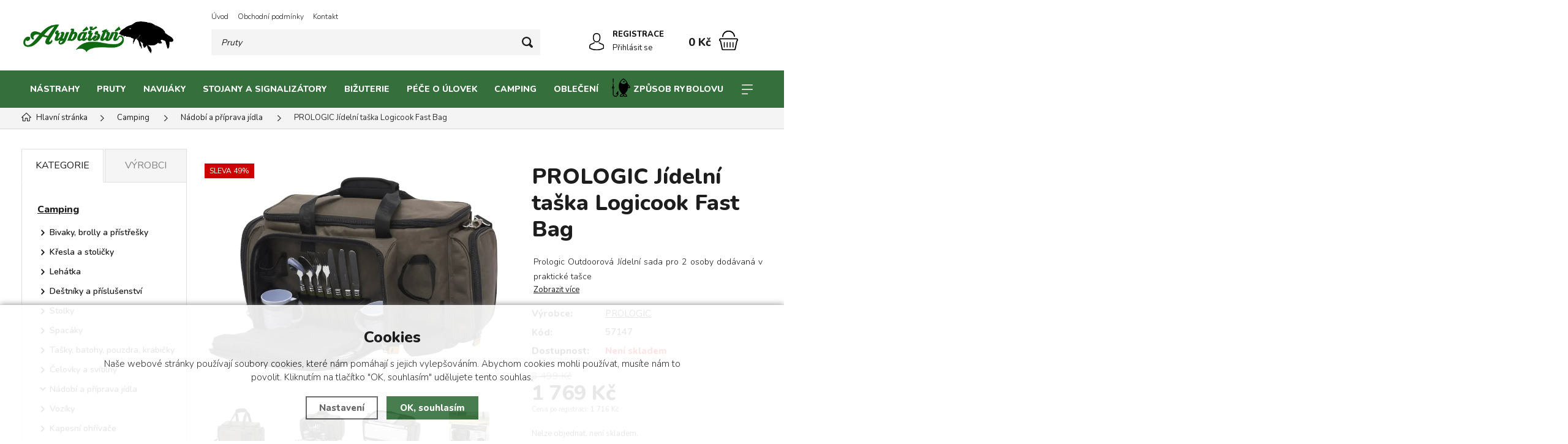

--- FILE ---
content_type: text/html; charset=utf-8
request_url: https://www.arybarstvi.cz/prologic-jidelni-taska-logicook-feast-bag/
body_size: 17928
content:
<!DOCTYPE html>
<html xmlns="http://www.w3.org/1999/xhtml" lang="cs">
   <head>
  <meta charset="utf-8" />
    <meta name="viewport" content="width=device-width, initial-scale=1.0, minimum-scale=1.0, maximum-scale=5.0, user-scalable=no" />
  <script>dataLayer = [];</script><meta name="robots" content="index, follow" /><link rel="canonical" href="https://www.arybarstvi.cz/prologic-jidelni-taska-logicook-feast-bag/" />
  <title>PROLOGIC Jídelní taška Logicook Fast Bag | PROLOGIC - Arybářství</title>
  <meta name="description" content='
Prologic Outdoorová Jídelní sada pro 2 osoby dodávaná v praktické tašce

' />
  <meta name="keywords" content='PROLOGIC, Jídelní, taška, Logicook, Fast, Bag, jidelni sada' />
<meta property="og:url" content="https://www.arybarstvi.cz/prologic-jidelni-taska-logicook-feast-bag/" />
          <meta property="og:type" content="website" />
          <meta property="og:title" content="PROLOGIC Jídelní taška Logicook Fast Bag" />
          <meta property="og:description" content="
Prologic Outdoorová Jídelní sada pro 2 osoby dodávaná v praktické tašce

" />
          <meta property="og:image" content="https://www.arybarstvi.cz/gallery/products/middle/25345.jpg" />  <meta name="author" content="Shopion.cz" lang="cs" />

  <link rel="stylesheet" type="text/css" href="/css/screen.min.css?v=1769144731" />
  <link rel="stylesheet" href="/css/main.min.css?v=1769144731" />
  <link rel="stylesheet" href="/css/tinymce.css" />   
  <link rel="stylesheet" href="/css/check.min.css?v=1769144731">  
    <link rel="icon" href="/favicon.ico" type="image/x-icon"><script>
  var dataLayer = dataLayer || [];
  dataLayer.push('consent', 'default', {
    'ad_storage': 'denied',
    'analytics_storage': 'denied',
    'ad_personalization': 'denied',
    'ad_user_data': 'denied',
    'personalization_storage': 'denied'
  });
  </script><script>
      dataLayer.push({ ecommerce: null });
      dataLayer.push({
      'ecomm_prodid': "4945",
      'ecomm_totalvalue': 1461.98,
      'ecomm_pagetype': "Product",
      'event': 'view_item',
      'ecommerce': {
        'currency': 'CZK', 
        "items": [
          {
            "item_id": "4945",
            "item_name": "PROLOGIC Jídelní taška Logicook Fast Bag",
            "item_brand": "PROLOGIC",
            "item_category": "Camping",
            "item_category2": "Nádobí a příprava jídla",
            "item_category3": "",
            "item_category4": "",
            
            "price": 1461.98 
          }
        ]
      }});
      </script><script>
  (function(w,d,s,l,i){w[l]=w[l]||[];w[l].push({'gtm.start':
  new Date().getTime(),event:'gtm.js'});var f=d.getElementsByTagName(s)[0],
  j=d.createElement(s),dl=l!='dataLayer'?'&l='+l:'';j.async=true;j.src=
  '//www.googletagmanager.com/gtm.js?id='+i+dl;f.parentNode.insertBefore(j,f);
  })(window,document,'script','dataLayer','GTM-KT6K2ZW');</script></head>
<body class="czk hide_border">
<noscript><iframe src="https://www.googletagmanager.com/ns.html?id=GTM-KT6K2ZW" height="0" width="0" style="display:none;visibility:hidden"></iframe></noscript><div class="header-wrap" id="top">
        <header id="header" class="sb-slide">  <!-- .search-always-visible -->
            <div class="layout-center">
                <div class="middle-box">
                    <div class="table-container">
                        <div class="col logo">
                            <a href="https://www.arybarstvi.cz"><img src="/images/logo2.png" alt="Arybářství" /></a>
                        </div>
                        <div class="col search">
                            <ul class="top-menu"><li ><a href="/" title="Úvod">Úvod</a></li><li ><a href="/obchodni-podminky/" title="Obchodní podmínky">Obchodní podmínky</a></li><li ><a href="/kontakt/" title="Kontakt">Kontakt</a></li></ul>
                          
                            <form method="get" action="https://www.arybarstvi.cz/vyhledavani/" id="search">
                              <div class="naseptavac-wrap"><div id="naseptavacList"><div id="naseptavacDiv" style="visibility: hidden;"></div></div></div>
                              <p><input required type="text" name="phrase" id="inp-search" class="" placeholder="Napište, co hledáte ..." aria-label="Vyhledávání" /><button type="submit" class="btn" aria-label="Hledat"></button></p>
                            </form>

                        </div>
                        
                        <div class="col account">
                            <div class="account-wrap"><a href="javascript:;" onclick="$.fancybox.close();" data-fancybox data-type="ajax" data-src="/pages/login_quick.php" class="icon" aria-label="Přihlásit se"><img src="/images/svg/prihlaseni.svg" alt="" /></a>
                                <a href="/registrace/"><strong class="upper">Registrace</strong></a>
                                <a href="javascript:;" onclick="$.fancybox.close();" data-fancybox data-type="ajax" data-src="/pages/login_quick.php" aria-label="Přihlásit se">Přihlásit se</a></div>
                        </div><div class="col mobile-search">
                            <a href="#" id="search-toggle"><img src="/images/svg/hledani-mobile.svg" alt="#" /></a>
                        </div><div class="col compare-col" style="display:none">
                          <div class="compare"><a rel="nofollow" href="/porovnani/">
                            <span><i id="compare">0</i></span>
                          </a></div>
                        </div>

                        <div class="col favorite-col" style="display:none">
                          <div class="favorite"><a rel="nofollow" href="/oblibene/">
                            <span><i id="favorite">0</i></span>
                          </a></div>
                        </div><div class="col basket-info">
                            <div class="wrap">
                                <div class="price-wrap"><a rel="nofollow" href="/nakupni-kosik/" class="price"><strong id="basket_cena">0 Kč</strong></a></div>
                                <div class="basket">
                                    <a rel="nofollow" aria-label="Nákupní košík" href="/nakupni-kosik/"><span id="basket_pocet" style="display:none">0</span></a>
                                </div>
                            </div>
                        </div><div class="col nocontact"></div><div class="col mobile">
                            <a href="#" class="sb-toggle-right mobile-menu"><img src="/images/svg/hamburger.svg?v=1" alt="#" /></a>
                        </div>
                        <div class="overlay-search"></div>
                    </div>
                </div>
                <div id="menu-space"><div id="menu"><div class="menu-wrap">
                    <ul class="menu">
                      <li class="with-sub"><a href="/rybarske-nastrahy-a-krmeni/">Nástrahy</a><div class='sub'><div class='wrap'><ul><li class='tab onlymobile'>
           <a href='/rybarske-nastrahy-a-krmeni/'>
           <span>Zobrazit vše v kategorii</span></a></li><li class='tab'>
           <a href='/boilies/'>
           <span><img src='/images/product-placeholder.png' data-src='/gallery/subcategories/119.jpg' /></span><span>Boilies</span></a></li><li class='tab'>
           <a href='/boilies-pasty-a-testa/'>
           <span><img src='/images/product-placeholder.png' data-src='/gallery/subcategories/128.jpg' /></span><span>Boilie pasty a těsta</span></a></li><li class='tab'>
           <a href='/pelety/'>
           <span><img src='/images/product-placeholder.png' data-src='/gallery/subcategories/130.jpg' /></span><span>Pelety</span></a></li><li class='tab'>
           <a href='/dumbels-valecky/'>
           <span><img src='/images/product-placeholder.png' data-src='/gallery/subcategories/132.jpg' /></span><span>Dumbels</span></a></li><li class='tab'>
           <a href='/boostery-dipy-boilies/'>
           <span><img src='/images/product-placeholder.png' data-src='/gallery/subcategories/133.jpg' /></span><span>Boostery a dipy</span></a></li><li class='tab'>
           <a href='/esence-aromata-a-oleje-na-nastrahy/'>
           <span><img src='/images/product-placeholder.png' data-src='/gallery/subcategories/134.jpg' /></span><span>Esence, aromata, oleje</span></a></li><li class='tab'>
           <a href='/pva-method-mixy/'>
           <span><img src='/images/product-placeholder.png' data-src='/gallery/subcategories/135.jpg' /></span><span>PVA mixy, method mixy</span></a></li><li class='tab'>
           <a href='/krmitkove-smesi/'>
           <span><img src='/images/product-placeholder.png' data-src='/gallery/subcategories/136.jpg' /></span><span>Krmítkové směsi</span></a></li><li class='tab'>
           <a href='/nakladane-nastrahy/'>
           <span><img src='/images/product-placeholder.png' data-src='/gallery/subcategories/137.jpg' /></span><span>Nakládané nástrahy</span></a></li><li class='tab'>
           <a href='/extrudovane-nastrahy/'>
           <span><img src='/images/product-placeholder.png' data-src='/gallery/subcategories/139.jpg' /></span><span>Extrudované nástrahy</span></a></li><li class='tab'>
           <a href='/testa-na-hacek/'>
           <span><img src='/images/product-placeholder.png' data-src='/gallery/subcategories/140.jpg' /></span><span>Těsta na háček</span></a></li><li class='tab'>
           <a href='/partikl-na-vnadeni/'>
           <span><img src='/images/product-placeholder.png' data-src='/gallery/subcategories/141.jpg' /></span><span>Partikl</span></a></li><li class='tab'>
           <a href='/lepidla-na-cervi-oddelovace-na-nastrahy/'>
           <span><img src='/images/product-placeholder.png' data-src='/gallery/subcategories/142.jpg' /></span><span>Lepidla, separátory</span></a></li><li class='tab'>
           <a href='/umele-nastrahy/'>
           <span><img src='/images/product-placeholder.png' data-src='/gallery/subcategories/146.jpg' /></span><span>Umělé nástrahy</span></a></li><li class='tab'>
           <a href='/zive-nastrahy-na-ryby/'>
           <span><img src='/images/product-placeholder.png' data-src='/gallery/subcategories/147.jpg' /></span><span>Živé nástrahy</span></a></li><li class='tab'>
           <a href='/vlaceci-nastrahy/'>
           <span><img src='/images/product-placeholder.png' data-src='/gallery/subcategories/280.jpg' /></span><span>Vláčecí nástrahy</span></a></li><li class='tab'>
           <a href='/tasky-na-nastrahy/'>
           <span><img src='/images/product-placeholder.png' data-src='/gallery/subcategories/324.jpg' /></span><span>Tašky na nástrahy</span></a></li><li class='tab'>
           <a href='/krabicky-na-nastrahy/'>
           <span><img src='/images/product-placeholder.png' data-src='/gallery/subcategories/326.jpg' /></span><span>Krabičky na nástrahy</span></a></li><li class='tab'>
           <a href='/kbeliky-a-michaci-tasky/'>
           <span><img src='/images/product-placeholder.png' data-src='/gallery/subcategories/325.jpg' /></span><span>Kbelíky a míchací tašky</span></a></li><li class='tab'>
           <a href='/vnadici-pomucky/'>
           <span><img src='/images/product-placeholder.png' data-src='/gallery/subcategories/285.jpg' /></span><span>Vnadící pomůcky</span></a></li></ul></div></div></li><li class="with-sub"><a href="/rybarske-pruty/">Pruty</a><div class='sub'><div class='wrap'><ul><li class='tab onlymobile'>
           <a href='/rybarske-pruty/'>
           <span>Zobrazit vše v kategorii</span></a></li><li class='tab'>
           <a href='/kaprove-pruty/'>
           <span><img src='/images/product-placeholder.png' data-src='/gallery/subcategories/251.jpg' /></span><span>Kaprové pruty</span></a></li><li class='tab'>
           <a href='/teleskopicke-rybarske-pruty/'>
           <span><img src='/images/product-placeholder.png' data-src='/gallery/subcategories/252.jpg' /></span><span>Teleskopické pruty</span></a></li><li class='tab'>
           <a href='/feederove-pruty/'>
           <span><img src='/images/product-placeholder.png' data-src='/gallery/subcategories/253.jpg' /></span><span>Feederové pruty</span></a></li><li class='tab'>
           <a href='/matchove-rybarske-pruty/'>
           <span><img src='/images/product-placeholder.png' data-src='/gallery/subcategories/254.jpg' /></span><span>Matchové pruty</span></a></li><li class='tab'>
           <a href='/privlacove-pruty/'>
           <span><img src='/images/product-placeholder.png' data-src='/gallery/subcategories/255.jpg' /></span><span>Přívlačové pruty</span></a></li><li class='tab'>
           <a href='/sumcove-rybarske-pruty/'>
           <span><img src='/images/product-placeholder.png' data-src='/gallery/subcategories/256.jpg' /></span><span>Sumcové pruty</span></a></li><li class='tab'>
           <a href='/delene-rybarske-pruty/'>
           <span><img src='/images/product-placeholder.png' data-src='/gallery/subcategories/257.jpg' /></span><span>Dělené pruty</span></a></li><li class='tab'>
           <a href='/spodove-odhozove-rybarske-pruty/'>
           <span><img src='/images/product-placeholder.png' data-src='/gallery/subcategories/258.jpg' /></span><span>Spodové pruty</span></a></li><li class='tab'>
           <a href='/rybarske-pruty-na-vyvesku/'>
           <span><img src='/images/product-placeholder.png' data-src='/gallery/subcategories/259.jpg' /></span><span>Pruty na vývěsku</span></a></li><li class='tab'>
           <a href='/bolognesove-pruty/'>
           <span><img src='/images/product-placeholder.png' data-src='/gallery/subcategories/260.jpg' /></span><span>Bolognesové pruty</span></a></li><li class='tab'>
           <a href='/rybarske-pruty-bice/'>
           <span><img src='/images/product-placeholder.png' data-src='/gallery/subcategories/261.jpg' /></span><span>Biče</span></a></li><li class='tab'>
           <a href='/muskarske-pruty/'>
           <span><img src='/images/product-placeholder.png' data-src='/gallery/subcategories/262.jpg' /></span><span>Muškařské pruty</span></a></li><li class='tab'>
           <a href='/rybarske-pruty-na-dirky/'>
           <span><img src='/images/product-placeholder.png' data-src='/gallery/subcategories/263.jpg' /></span><span>Pruty na dírky</span></a></li><li class='tab'>
           <a href='/sady-prutu-1-1/'>
           <span><img src='/images/product-placeholder.png' data-src='/gallery/subcategories/265.jpg' /></span><span>SADY prutů 1+1</span></a></li><li class='tab'>
           <a href='/obaly-na-pruty/'>
           <span><img src='/images/product-placeholder.png' data-src='/gallery/subcategories/282.jpg' /></span><span>Obaly na pruty</span></a></li><li class='tab'>
           <a href='/stahovaci-pasky-a-chranice-na-pruty/'>
           <span><img src='/images/product-placeholder.png' data-src='/gallery/subcategories/284.jpg' /></span><span>Stahovací pásky a chrániče na pruty</span></a></li></ul></div></div></li><li class="with-sub"><a href="/rybarske-navijaky/">Navijáky</a><div class='sub'><div class='wrap'><ul><li class='tab onlymobile'>
           <a href='/rybarske-navijaky/'>
           <span>Zobrazit vše v kategorii</span></a></li><li class='tab'>
           <a href='/navijaky-s-volnobeznou-brzdou/'>
           <span><img src='/images/product-placeholder.png' data-src='/gallery/subcategories/240.jpg' /></span><span>Volnoběžná brzda</span></a></li><li class='tab'>
           <a href='/rybarske-navijaky-s-predni-brzdou/'>
           <span><img src='/images/product-placeholder.png' data-src='/gallery/subcategories/241.jpg' /></span><span>Přední brzda</span></a></li><li class='tab'>
           <a href='/rybarske-navyjaky-se-zadni-brzdou/'>
           <span><img src='/images/product-placeholder.png' data-src='/gallery/subcategories/242.jpg' /></span><span>Zadní brzda</span></a></li><li class='tab'>
           <a href='/odhozove-spodove-navijaky/'>
           <span><img src='/images/product-placeholder.png' data-src='/gallery/subcategories/243.jpg' /></span><span>Spodové navijáky</span></a></li><li class='tab'>
           <a href='/sumcove-navijaky/'>
           <span><img src='/images/product-placeholder.png' data-src='/gallery/subcategories/244.jpg' /></span><span>Sumcové navijáky</span></a></li><li class='tab'>
           <a href='/navijaky-na-more/'>
           <span><img src='/images/product-placeholder.png' data-src='/gallery/subcategories/246.jpg' /></span><span>Mořské navijáky</span></a></li><li class='tab'>
           <a href='/muskarske-navijaky/'>
           <span><img src='/images/product-placeholder.png' data-src='/gallery/subcategories/247.jpg' /></span><span>Muškařské navijáky</span></a></li><li class='tab'>
           <a href='/nahradni-civky-pro-rybarske-navijaky/'>
           <span><img src='/images/product-placeholder.png' data-src='/gallery/subcategories/248.jpg' /></span><span>Náhradní cívky</span></a></li><li class='tab'>
           <a href='/sady-navijaku-1-1/'>
           <span><img src='/images/product-placeholder.png' data-src='/gallery/subcategories/250.jpg' /></span><span>SADY navijáků 1+1</span></a></li></ul></div></div></li><li class="with-sub"><a href="/stojany-a-signalizatory/">Stojany a signalizátory</a><div class='sub'><div class='wrap'><ul><li class='tab onlymobile'>
           <a href='/stojany-a-signalizatory/'>
           <span>Zobrazit vše v kategorii</span></a></li><li class='tab'>
           <a href='/stojany-a-drzaky/'>
           <span><img src='/images/product-placeholder.png' data-src='/gallery/subcategories/286.jpg' /></span><span>Stojany a držáky</span></a></li><li class='tab'>
           <a href='/signalizatory-zaberu/'>
           <span><img src='/images/product-placeholder.png' data-src='/gallery/subcategories/232.jpg' /></span><span>Signalizátory záběru</span></a></li><li class='tab'>
           <a href='/swingery1/'>
           <span><img src='/images/product-placeholder.png' data-src='/gallery/subcategories/289.jpg' /></span><span>Swingery, čihátka, rolničky</span></a></li><li class='tab'>
           <a href='/vidlicky-a-stabilizatory/'>
           <span><img src='/images/product-placeholder.png' data-src='/gallery/subcategories/288.jpg' /></span><span>Vidličky a stabilizátory</span></a></li><li class='tab'>
           <a href='/rohatinky1/'>
           <span><img src='/images/product-placeholder.png' data-src='/gallery/subcategories/293.jpg' /></span><span>Rohatinky</span></a></li><li class='tab'>
           <a href='/hrazdy/'>
           <span><img src='/images/product-placeholder.png' data-src='/gallery/subcategories/287.jpg' /></span><span>Hrazdy</span></a></li><li class='tab'>
           <a href='/splavky-kaceny-plovatka/'>
           <span><img src='/images/product-placeholder.png' data-src='/gallery/subcategories/291.jpg' /></span><span>Splávky, kačeny, plovátka</span></a></li><li class='tab'>
           <a href='/chemicka-svetla1/'>
           <span><img src='/images/product-placeholder.png' data-src='/gallery/subcategories/292.jpg' /></span><span>Chemická světla</span></a></li></ul></div></div></li><li class="with-sub"><a href="/bizuterie/">Bižuterie</a><div class='sub'><div class='wrap'><ul><li class='tab onlymobile'>
           <a href='/bizuterie/'>
           <span>Zobrazit vše v kategorii</span></a></li><li class='tab'>
           <a href='/vlasce-a-pletene-snury/'>
           <span><img src='/images/product-placeholder.png' data-src='/gallery/subcategories/294.jpg' /></span><span>Vlasce a pletené šňůry</span></a></li><li class='tab'>
           <a href='/rybarske-hacky/'>
           <span><img src='/images/product-placeholder.png' data-src='/gallery/subcategories/296.jpg' /></span><span>Háčky</span></a></li><li class='tab'>
           <a href='/hotove-navazce/'>
           <span><img src='/images/product-placeholder.png' data-src='/gallery/subcategories/300.jpg' /></span><span>Hotové návazce</span></a></li><li class='tab'>
           <a href='/koncove-montaze1/'>
           <span><img src='/images/product-placeholder.png' data-src='/gallery/subcategories/301.jpg' /></span><span>Koncové montáže</span></a></li><li class='tab'>
           <a href='/olova-a-zateze/'>
           <span><img src='/images/product-placeholder.png' data-src='/gallery/subcategories/298.jpg' /></span><span>Olova a zátěže</span></a></li><li class='tab'>
           <a href='/krmitka/'>
           <span><img src='/images/product-placeholder.png' data-src='/gallery/subcategories/299.jpg' /></span><span>Krmítka</span></a></li><li class='tab'>
           <a href='/lanka/'>
           <span><img src='/images/product-placeholder.png' data-src='/gallery/subcategories/306.jpg' /></span><span>Lanka</span></a></li><li class='tab'>
           <a href='/komponenty-pro-tvorbu-montazi/'>
           <span><img src='/images/product-placeholder.png' data-src='/gallery/subcategories/302.jpg' /></span><span>Komponenty pro tvorbu montáží</span></a></li><li class='tab'>
           <a href='/obratliky-a-karabinky1/'>
           <span><img src='/images/product-placeholder.png' data-src='/gallery/subcategories/303.jpg' /></span><span>Obratlíky a karabinky</span></a></li><li class='tab'>
           <a href='/pva/'>
           <span><img src='/images/product-placeholder.png' data-src='/gallery/subcategories/308.jpg' /></span><span>PVA</span></a></li><li class='tab'>
           <a href='/zarazky-a-koralky/'>
           <span><img src='/images/product-placeholder.png' data-src='/gallery/subcategories/304.jpg' /></span><span>Zarážky a korálky</span></a></li><li class='tab'>
           <a href='/prujezdy-a-zavesy/'>
           <span><img src='/images/product-placeholder.png' data-src='/gallery/subcategories/305.jpg' /></span><span>Průjezdy a závěsy</span></a></li><li class='tab'>
           <a href='/spojky-a-amortizery/'>
           <span><img src='/images/product-placeholder.png' data-src='/gallery/subcategories/307.jpg' /></span><span>Spojky a amortizéry</span></a></li><li class='tab'>
           <a href='/boilie-zarazky/'>
           <span><img src='/images/product-placeholder.png' data-src='/gallery/subcategories/310.jpg' /></span><span>Zarážky na boilies a pelety</span></a></li><li class='tab'>
           <a href='/jehly-a-vrtacky-na-boilies-a-pelety/'>
           <span><img src='/images/product-placeholder.png' data-src='/gallery/subcategories/311.jpg' /></span><span>Jehly a vrtáčky</span></a></li><li class='tab'>
           <a href='/rybarske-nastroje/'>
           <span><img src='/images/product-placeholder.png' data-src='/gallery/subcategories/309.jpg' /></span><span>Rybářské nástroje</span></a></li></ul></div></div></li><li class="with-sub"><a href="/pece-o-ulovek/">Péče o úlovek</a><div class='sub'><div class='wrap'><ul><li class='tab onlymobile'>
           <a href='/pece-o-ulovek/'>
           <span>Zobrazit vše v kategorii</span></a></li><li class='tab'>
           <a href='/rybarske-podberaky/'>
           <span><img src='/images/product-placeholder.png' data-src='/gallery/subcategories/317.jpg' /></span><span>Podběráky</span></a></li><li class='tab'>
           <a href='/podlozky-pod-ryby/'>
           <span><img src='/images/product-placeholder.png' data-src='/gallery/subcategories/318.jpg' /></span><span>Podložky pod ryby</span></a></li><li class='tab'>
           <a href='/saky-na-ryby/'>
           <span><img src='/images/product-placeholder.png' data-src='/gallery/subcategories/319.jpg' /></span><span>Saky na ryby</span></a></li><li class='tab'>
           <a href='/vezirky/'>
           <span><img src='/images/product-placeholder.png' data-src='/gallery/subcategories/320.jpg' /></span><span>Vezírky</span></a></li><li class='tab'>
           <a href='/vazici-tasky-a-stojany/'>
           <span><img src='/images/product-placeholder.png' data-src='/gallery/subcategories/321.jpg' /></span><span>Vážící saky a stojany</span></a></li><li class='tab'>
           <a href='/vahy-a-metry/'>
           <span><img src='/images/product-placeholder.png' data-src='/gallery/subcategories/327.jpg' /></span><span>Váhy a metry</span></a></li><li class='tab'>
           <a href='/skladaci-nadoby-na-vodu/'>
           <span><img src='/images/product-placeholder.png' data-src='/gallery/subcategories/314.jpg' /></span><span>Nádoby na vodu</span></a></li><li class='tab'>
           <a href='/cereny/'>
           <span><img src='/images/product-placeholder.png' data-src='/gallery/subcategories/322.jpg' /></span><span>Čeřeny</span></a></li><li class='tab'>
           <a href='/rizkovnice/'>
           <span><img src='/images/product-placeholder.png' data-src='/gallery/subcategories/323.jpg' /></span><span>Řízkovnice</span></a></li><li class='tab'>
           <a href='/vyprostovace-hacku-a-peany/'>
           <span><img src='/images/product-placeholder.png' data-src='/gallery/subcategories/313.jpg' /></span><span>Vyprošťovače háčků a peany</span></a></li><li class='tab'>
           <a href='/vylovovaci-kleste-a-haky/'>
           <span><img src='/images/product-placeholder.png' data-src='/gallery/subcategories/316.jpg' /></span><span>Vylovovací kleště a háky</span></a></li><li class='tab'>
           <a href='/desinfekce/'>
           <span><img src='/images/product-placeholder.png' data-src='/gallery/subcategories/312.jpg' /></span><span>Desinfekce</span></a></li><li class='tab'>
           <a href='/zpracovani-ulovku/'>
           <span><img src='/images/product-placeholder.png' data-src='/gallery/subcategories/315.jpg' /></span><span>Zpracování úlovku</span></a></li></ul></div></div></li><li class="with-sub"><a href="/camping-outdoor/">Camping</a><div class='sub'><div class='wrap'><ul><li class='tab onlymobile'>
           <a href='/camping-outdoor/'>
           <span>Zobrazit vše v kategorii</span></a></li><li class='tab'>
           <a href='/bivaky-brolly-a-pristresky/'>
           <span><img src='/images/product-placeholder.png' data-src='/gallery/subcategories/328.jpg' /></span><span>Bivaky, brolly a přístřešky</span></a></li><li class='tab'>
           <a href='/kresla-a-stolicky/'>
           <span><img src='/images/product-placeholder.png' data-src='/gallery/subcategories/330.jpg' /></span><span>Křesla a stoličky</span></a></li><li class='tab'>
           <a href='/lehatka-a-prislusenstvi/'>
           <span><img src='/images/product-placeholder.png' data-src='/gallery/subcategories/331.jpg' /></span><span>Lehátka</span></a></li><li class='tab'>
           <a href='/destniky-a-prislusenstvi/'>
           <span><img src='/images/product-placeholder.png' data-src='/gallery/subcategories/329.jpg' /></span><span>Deštníky a příslušenství</span></a></li><li class='tab'>
           <a href='/stolky/'>
           <span><img src='/images/product-placeholder.png' data-src='/gallery/subcategories/332.jpg' /></span><span>Stolky</span></a></li><li class='tab'>
           <a href='/spacaky/'>
           <span><img src='/images/product-placeholder.png' data-src='/gallery/subcategories/333.jpg' /></span><span>Spacáky</span></a></li><li class='tab'>
           <a href='/tasky-batohy-pouzdra-krabicky/'>
           <span><img src='/images/product-placeholder.png' data-src='/gallery/subcategories/334.jpg' /></span><span>Tašky, batohy, pouzdra, krabičky</span></a></li><li class='tab'>
           <a href='/celovky-a-svitilny/'>
           <span><img src='/images/product-placeholder.png' data-src='/gallery/subcategories/335.jpg' /></span><span>Čelovky a svítilny</span></a></li><li class='tab current'>
           <a href='/nadobi-a-priprava-jidla/'>
           <span><img src='/images/product-placeholder.png' data-src='/gallery/subcategories/336.jpg' /></span><span>Nádobí a příprava jídla</span></a></li><li class='tab'>
           <a href='/voziky/'>
           <span><img src='/images/product-placeholder.png' data-src='/gallery/subcategories/337.jpg' /></span><span>Vozíky</span></a></li><li class='tab'>
           <a href='/kapesni-ohrivace/'>
           <span><img src='/images/product-placeholder.png' data-src='/gallery/subcategories/338.jpg' /></span><span>Kapesní ohřívače</span></a></li><li class='tab'>
           <a href='/nafukovaci-pumpy/'>
           <span><img src='/images/product-placeholder.png' data-src='/gallery/subcategories/339.jpg' /></span><span>Nafukovací pumpy</span></a></li></ul></div></div></li><li class="with-sub"><a href="/rybarske-obleceni-a-obuv/">Oblečení</a><div class='sub'><div class='wrap'><ul><li class='tab onlymobile'>
           <a href='/rybarske-obleceni-a-obuv/'>
           <span>Zobrazit vše v kategorii</span></a></li><li class='tab'>
           <a href='/rybarske-obleky-a-komplety/'>
           <span><img src='/images/product-placeholder.png' data-src='/gallery/subcategories/186.jpg' /></span><span>Obleky a komplety</span></a></li><li class='tab'>
           <a href='/rybarska-obuv/'>
           <span><img src='/images/product-placeholder.png' data-src='/gallery/subcategories/182.jpg' /></span><span>Rybářská obuv</span></a></li><li class='tab'>
           <a href='/rybarska-tricka-a-mikiny/'>
           <span><img src='/images/product-placeholder.png' data-src='/gallery/subcategories/183.jpg' /></span><span>Trička a mikiny</span></a></li><li class='tab'>
           <a href='/rybarske-bundy-a-vesty/'>
           <span><img src='/images/product-placeholder.png' data-src='/gallery/subcategories/184.jpg' /></span><span>Bundy a vesty</span></a></li><li class='tab'>
           <a href='/rybarske-kalhoty-a-kratasy/'>
           <span><img src='/images/product-placeholder.png' data-src='/gallery/subcategories/185.jpg' /></span><span>Kalhoty a kraťasy</span></a></li><li class='tab'>
           <a href='/rybarske-teplaky/'>
           <span><img src='/images/product-placeholder.png' data-src='/gallery/subcategories/187.jpg' /></span><span>Tepláky</span></a></li><li class='tab'>
           <a href='/rybarske-cepice/'>
           <span><img src='/images/product-placeholder.png' data-src='/gallery/subcategories/189.jpg' /></span><span>Čepice, kšiltovky a nákrčníky</span></a></li><li class='tab'>
           <a href='/prsacky-a-brodici-kalhoty/'>
           <span><img src='/images/product-placeholder.png' data-src='/gallery/subcategories/190.jpg' /></span><span>Prsačky</span></a></li><li class='tab'>
           <a href='/holinky/'>
           <span><img src='/images/product-placeholder.png' data-src='/gallery/subcategories/344.jpg' /></span><span>Holínky</span></a></li><li class='tab'>
           <a href='/rybarske-rukavice-a-rucniky/'>
           <span><img src='/images/product-placeholder.png' data-src='/gallery/subcategories/191.jpg' /></span><span>Rukavice a ručníky</span></a></li><li class='tab'>
           <a href='/termopradlo-a-zateplene-obleky/'>
           <span><img src='/images/product-placeholder.png' data-src='/gallery/subcategories/192.jpg' /></span><span>Termoprádlo a zateplené obleky</span></a></li><li class='tab'>
           <a href='/rybarske-polarizacni-bryle/'>
           <span><img src='/images/product-placeholder.png' data-src='/gallery/subcategories/193.jpg' /></span><span>Polarizační brýle</span></a></li></ul></div></div></li><li class="with-sub"><a href="/zpusob-rybolovu/"><object class="icon" data="/gallery/categories/menu/46.svg" type="image/svg+xml"></object>Způsob rybolovu</a><div class='sub'><div class='wrap'><ul><li class='tab onlymobile'>
           <a href='/zpusob-rybolovu/'>
           <span>Zobrazit vše v kategorii</span></a></li><li class='tab'>
           <a href='/kaprarina/'>
           <span><img src='/images/product-placeholder.png' data-src='/gallery/subcategories/345.jpg' /></span><span>Kaprařina</span></a></li><li class='tab'>
           <a href='/feeder/'>
           <span><img src='/images/product-placeholder.png' data-src='/gallery/subcategories/347.jpg' /></span><span>Feeder</span></a></li><li class='tab'>
           <a href='/zpusob-rybolovu-privlac/'>
           <span><img src='/images/product-placeholder.png' data-src='/gallery/subcategories/346.jpg' /></span><span>Přívlač</span></a></li></ul></div></div></li><li class="with-sub"><a href="/akce-a-vyprodeje/"><object class="icon" data="/gallery/categories/menu/41.svg" type="image/svg+xml"></object>AKCE a VÝPRODEJE</a><div class='sub'><div class='wrap'><ul><li class='tab onlymobile'>
           <a href='/akce-a-vyprodeje/'>
           <span>Zobrazit vše v kategorii</span></a></li><li class='tab'>
           <a href='/novinky-v-eshopu/'>
           <span><img src='/images/product-placeholder.png' data-src='/gallery/subcategories/340.jpg' /></span><span>Novinky v eshopu</span></a></li><li class='tab'>
           <a href='/produkty-1-1/'>
           <span><img src='/images/product-placeholder.png' data-src='/gallery/subcategories/276.jpg' /></span><span>Sady 1+1</span></a></li><li class='tab'>
           <a href='/vyprodej-rybarskych-potreb/'>
           <span><img src='/images/product-placeholder.png' data-src='/gallery/subcategories/341.jpg' /></span><span>Výprodej a akce</span></a></li><li class='tab'>
           <a href='/produkty-po-expiraci/'>
           <span><img src='/images/product-placeholder.png' data-src='/gallery/subcategories/342.jpg' /></span><span>Produkty po expiraci</span></a></li><li class='tab'>
           <a href='/casove-omezene-akce/'>
           <span><img src='/images/product-placeholder.png' data-src='/gallery/subcategories/343.jpg' /></span><span>Časově omezené Akce</span></a></li><li class='tab'>
           <a href='/darkove-poukazy/'>
           <span><img src='/images/product-placeholder.png' data-src='/gallery/subcategories/352.jpg' /></span><span>Dárkové poukazy</span></a></li></ul></div></div></li>                    </ul><div id='menu-next'>
                            <a aria-label="Kategorie" href="#" id="menu-next-button"></a>
                            <ul></ul>
                        </div><div id="menu-icons"></div>
                </div><div class="overlay-menu-search"></div>
                    <span class="scroll-bg"></span></div></div><div class="overlay-menu"></div></div>
        </header>
    </div>  <div id="sb-site" class="web-page">
  <div id="cover">
    <section class="np">  
  <div class="layout-center">
  <div class="breadcrumbs"><ul itemscope itemtype="http://schema.org/BreadcrumbList" class="bread">
      <li itemprop="itemListElement" itemscope itemtype="http://schema.org/ListItem">
      <a itemprop="item" href="/" title="Arybářství"><img src="/images/svg/home2.svg" alt="" /><span itemprop="name">Hlavní stránka</span></a>
      <meta itemprop="position" content="1" /></li><li itemprop="itemListElement" itemscope itemtype="http://schema.org/ListItem"><a itemprop="item" class="normal" title="Camping" href="/camping-outdoor/"><span itemprop="name">Camping</span></a><meta itemprop="position" content="2" /></li>
          <li itemprop="itemListElement" itemscope itemtype="http://schema.org/ListItem"><a itemprop="item" class="normal" title="Nádobí a příprava jídla" href="/nadobi-a-priprava-jidla/"><span itemprop="name">Nádobí a příprava jídla</span></a><meta itemprop="position" content="3" /></li>
          
          
          <li itemprop="itemListElement" itemscope itemtype="http://schema.org/ListItem">
          <a itemprop="item" href="https://www.arybarstvi.cz/prologic-jidelni-taska-logicook-feast-bag/" class="nolink"><span itemprop="name">PROLOGIC Jídelní taška Logicook Fast Bag</span></a>
          <meta itemprop="position" content="4" /></li></ul></div><div class="clear-x"></div><div class="is_static"></div><div id="main"><div id="content"><div itemscope itemtype="http://schema.org/Product"><div id="detail-wrap">
    <div id="detail">
    <div class="left-side"><div class="big-image"><div id="detail_photo"><a rel="gallery" class="jqzoom" data-fancybox="gallery" href="https://www.arybarstvi.cz/gallery/products/middle/25345.jpg" data-caption='PROLOGIC Jídelní taška Logicook Fast Bag'>
              <picture class="big-image-picture">
                  <source class="big-image-picture" srcset="/gallery/products/middle/webp/25345.webp, /gallery/products/thumbs/webp/25345.webp 640w" type="image/webp">
                  <img class="big-image-picture" itemprop="image" src="/gallery/products/middle/25345.jpg" srcset="/gallery/products/thumbs/25345.jpg 640w, /gallery/products/middle/25345.jpg 1200w" alt="PROLOGIC Jídelní taška Logicook Fast Bag" />
              </picture>
              </a></div><ul class="tag upper"><li id="sale_label"><span class="red"><span>Sleva 49%</span></span></li></ul></div><div class="gallery"><div class="item">
              <a rel="gallery" data-fancybox="gallery" href="https://www.arybarstvi.cz/gallery/products/middle/25346.jpg" data-caption='PROLOGIC Jídelní taška Logicook Fast Bag'>
              <picture class="gallery_mini">
                  <source srcset="/gallery/products/thumbs/webp/25346.webp" type="image/webp">
                  <img src="/gallery/products/thumbs/25346.jpg" alt="PROLOGIC Jídelní taška Logicook Fast Bag" />
              </picture>
              <span></span></a></div><div class="item">
              <a rel="gallery" data-fancybox="gallery" href="https://www.arybarstvi.cz/gallery/products/middle/25347.jpg" data-caption='PROLOGIC Jídelní taška Logicook Fast Bag'>
              <picture class="gallery_mini">
                  <source srcset="/gallery/products/thumbs/webp/25347.webp" type="image/webp">
                  <img src="/gallery/products/thumbs/25347.jpg" alt="PROLOGIC Jídelní taška Logicook Fast Bag" />
              </picture>
              <span></span></a></div><div class="item">
              <a rel="gallery" data-fancybox="gallery" href="https://www.arybarstvi.cz/gallery/products/middle/25348.jpg" data-caption='PROLOGIC Jídelní taška Logicook Fast Bag'>
              <picture class="gallery_mini">
                  <source srcset="/gallery/products/thumbs/webp/25348.webp" type="image/webp">
                  <img src="/gallery/products/thumbs/25348.jpg" alt="PROLOGIC Jídelní taška Logicook Fast Bag" />
              </picture>
              <span></span></a></div><div class="item">
              <a rel="gallery" data-fancybox="gallery" href="https://www.arybarstvi.cz/gallery/products/middle/25349.jpg" data-caption='PROLOGIC Jídelní taška Logicook Fast Bag'>
              <picture class="gallery_mini">
                  <source srcset="/gallery/products/thumbs/webp/25349.webp" type="image/webp">
                  <img src="/gallery/products/thumbs/25349.jpg" alt="PROLOGIC Jídelní taška Logicook Fast Bag" />
              </picture>
              <span></span></a></div>
      
      </div><div class="clear-x"></div><div class="clear-x"></div><div style="margin-top:10px" class="rating_of_products"><div class="ratingblock">
    <ul class="unit-rating" style="width:120px">
    <li class="current-rating" style="width:0px">0/5</li><li><a onclick="getRating(1,4945,5);" title="1 z 5" class="r1-unit">1</a></li><li><a onclick="getRating(2,4945,5);" title="2 z 5" class="r2-unit">2</a></li><li><a onclick="getRating(3,4945,5);" title="3 z 5" class="r3-unit">3</a></li><li><a onclick="getRating(4,4945,5);" title="4 z 5" class="r4-unit">4</a></li><li><a onclick="getRating(5,4945,5);" title="5 z 5" class="r5-unit">5</a></li></ul><p class="smaller right">0/5 (0 hlasů)</p></div></div><div class="clear-x"></div><div style="display:none" itemprop="brand" itemscope itemtype="http://schema.org/Brand"><span itemprop="name">PROLOGIC</span></div>
    <span style="display:none" itemprop="sku">57147</span>
    <span style="display:none" itemprop="gtin13">5706301571472</span></div>
    
		<div class="right-side"><h1 class="detail-h1 h1bottom" itemprop="name">PROLOGIC Jídelní taška Logicook Fast Bag</h1><div style="display:none" itemprop="description">
<p>Prologic Outdoorová Jídelní sada pro 2 osoby dodávaná v praktické tašce</p>

</div>
    <div class="seodesc"><p>
<p>Prologic Outdoorová Jídelní sada pro 2 osoby dodávaná v praktické tašce</p>

 
    <a onclick="$('body,html,document').animate({scrollTop : ($('.tabs1').position().top)},1000);setDetailBox(1,4945);return false;" href="#">Zobrazit více</a></p></div>
    <div class="detail-box"><div itemprop="offers" itemscope itemtype="http://schema.org/Offer">
    <span style="display:none" itemprop="url">https://www.arybarstvi.cz/prologic-jidelni-taska-logicook-feast-bag</span>
    <div class="info">
          <div>
          <table>
          <tr><td style="width:80px">Výrobce:</td><td class="info_value"><span class="onlymobile">Výrobce: </span><a href="/vyrobce/prologic/camping-outdoor/">PROLOGIC</a></td></tr>
          <tr><td class="firstrow">Kód:</td><td class="info_value"><span class="onlymobile">Kód: </span><strong id="detail_number">57147</strong></td></tr>
          </table></div><div><div class="firstrow"><strong>Dostupnost:</strong></div>
          <div class="availability" id="detail_store">
          <span  style="color:#e60000">
          <!---->
          <link itemprop="availability" href="http://schema.org/OutOfStock" />
          <strong>Není skladem</strong>
          </span>
          </div>
        </div>
    </div><form method="post" action="#"><input id="productid" type="hidden" value="4945" name="dokosiku" /><div class="price-box"><div id='detail_price'><div><span class="original-price">3 499 Kč</span></div><div id="main_price" class="price" itemprop="price" content="1769">1 769 Kč</div>
      <div class="clear"></div><div class="price-nodph smaller">Cena po registraci: <strong>1 716 Kč</strong></div><meta itemprop="priceCurrency" content="CZK" />
      <input type="hidden" id="calc_mena" value="Kč" />
      <input type="hidden" id="calc_mena_kurz" value="1" />
      <input type="hidden" id="calc_vat" value="1" />
      <input type="hidden" id="calc_sale" value="1" />
      <input type="hidden" id="calc_basicprice" value="1769" /></div></div><div class="btn-wrap" id="detail_submit">
          Nelze objednat, není skladem.
            <div class="clear-x"></div>
            </div></form></div><div class="wrap"><div class="clear"></div><div id="action_links">
          <div><a href="#" onclick="favoriteProcess(this, 'det');return false;"  id="favorite_add_4945" class="toggle-active"><span class="favorite"></span>Přidat k oblíbeným</a></div>
          <div><a href="#" onclick="compareProcess(this, 'det');return false;"  title="Přidat produkt do porovnání" id="compare_add_4945" class="toggle-active"><span class="compare"><svg xmlns="http://www.w3.org/2000/svg" width="29" height="29" viewBox="0 0 29 29">
          <path id="porovnat" class="cls-1" d="M1370.5,75.194V75.149a0.021,0.021,0,0,0-.01-0.021V75.09a0.328,0.328,0,0,0-.01-0.034v0a0.021,0.021,0,0,0-.01-0.021c0-.013-0.01-0.027-0.01-0.043a0.011,0.011,0,0,0-.01-0.012V74.967l-4.02-9.836a1.516,1.516,0,1,0-2.53-1.316l-6.28,1.781a1.962,1.962,0,0,0-1.62-.858,2.029,2.029,0,0,0-.54.075,1.979,1.979,0,0,0-1.42,1.8l-6.3,1.786a1.5,1.5,0,0,0-1.14-.527,1.513,1.513,0,0,0-1.05,2.609l-4,9.859v0h0v0a0.015,0.015,0,0,0-.01.015c0,0.012-.01.026-0.01,0.041a0.018,0.018,0,0,0-.01.019v0h0v0c0,0.01-.01.02-0.01,0.03V80.5a0.021,0.021,0,0,0-.01.02V80.59a5.1,5.1,0,0,0,10.19,0v-0.1c0-.011-0.01-0.021-0.01-0.032a0.042,0.042,0,0,0-.01-0.034V80.4c-0.01-.013-0.01-0.026-0.02-0.042V80.345s0,0-.01-0.006l-4.02-9.836a1.545,1.545,0,0,0,.48-0.916l6.28-1.782a1.212,1.212,0,0,0,.11.149c0,0.029-.01.059-0.01,0.089v18.2a1.518,1.518,0,0,0-1.34,1.505v0.724h-2.07a1.516,1.516,0,0,0-1.51,1.515v0.9a0.622,0.622,0,0,0,.62.619h11.64a0.622,0.622,0,0,0,.62-0.619v-0.9a1.516,1.516,0,0,0-1.51-1.515h-2.07V87.746a1.518,1.518,0,0,0-1.34-1.505v-18.2c0-.029-0.01-0.059-0.01-0.088a1.369,1.369,0,0,0,.2-0.3,1.916,1.916,0,0,0,.25-0.869L1364.25,65c0.04,0.037.07,0.072,0.11,0.105l-4.01,9.86h0v0.022a0.4,0.4,0,0,0-.02.041v0.024h-0.01V75.09c0,0.011-.01.021-0.01,0.032v0.1a5.1,5.1,0,0,0,10.19,0V75.194Zm-23.9-6.081a0.276,0.276,0,0,1,0,.552A0.276,0.276,0,1,1,1346.6,69.112Zm0,15.327a3.85,3.85,0,0,1-3.81-3.238h7.62A3.858,3.858,0,0,1,1346.6,84.44Zm3.55-4.477h-7.11l3.54-8.727ZM1356,64.91h0Zm-0.63,1.439a0.715,0.715,0,0,1,.43-0.344,0.753,0.753,0,0,1,.2-0.028,0.736,0.736,0,0,1,.69.5V66.5l0.01,0.02h0a0.729,0.729,0,0,1-.5.878,0.761,0.761,0,0,1-.2.028,0.736,0.736,0,0,1-.69-0.5V66.875h0v0l-0.02-.017A0.748,0.748,0,0,1,1355.37,66.349Zm0.35,2.3a1.941,1.941,0,0,0,.56,0V86.231h-0.56V68.644Zm5.21,21.064a0.273,0.273,0,0,1,.27.276V90.26h-10.4V89.985a0.273,0.273,0,0,1,.27-0.276h9.86Zm-3.31-1.963v0.724h-3.24V87.746a0.275,0.275,0,0,1,.28-0.276h2.68A0.275,0.275,0,0,1,1357.62,87.746Zm7.78-24.007a0.276,0.276,0,1,1,0,.552A0.276,0.276,0,0,1,1365.4,63.739Zm-0.01,2.123,3.57,8.727h-7.11Zm0.01,13.2a3.857,3.857,0,0,1-3.81-3.238h7.62A3.85,3.85,0,0,1,1365.4,79.066Z" transform="translate(-1341.5 -62.5)" /></svg>
          </span>Přidat do porovnání</a></div>
      </div><div class="clear"></div><div class="clear"></div><div class="free-delivery2"><div class="delivery-bar"><span style="width:0%;"></span></div>
        <div class="delivery-bar-desc"><img src="/images/svg/delivery.svg" alt="" />Nakupte za <strong class="color">1 999 Kč</strong> <a data-fancybox data-type="ajax" href="javascript:;" data-src="/doprava-zdarma/?ajaxpopup">a budete mít dopravu ZDARMA</a>.<div class="clear"></div></div><div class="clear"></div></div><div class="clear"></div></div></div></div></div>
		<a name="location"></a><div class="tabs1">
                                <div id="tab-container" class="tab-container">
    <ul class='etabs'>
	<li id="li_1" class="tab"><a class="active" href="" onclick="setDetailBox(1,4945);return false;">Popis</a></li>
    		    <li id="li_4" class="tab"><a href="" onclick="setDetailBox(4,4945);return false;">Poslat dotaz</a></li>                           
	       
                                  
                                  
    </ul>
    <div class="clear-x"></div><div class="cont" id="detailcontent"><div class="row">                         
                                  
	<div class="col-100">
<div class="lih">
<p><strong>Jídelní sada pro 2 osoby dodávaná v praktické tašce.</strong></p>
<p>• Exkluzivní MCP camo vzor<br />
• Odolný materiál 600D<br />
• 2ks šálků na čaj nebo kávu<br />
• Nůž, vidlička a lžíce pro 2 osoby<br />
• Talíř pro 2 osoby, slánka a pepřenka<br />
• Vnitřní izolovaný prostor<br />
• Prkénko a nůž na chléb<br />
• Vnější držák na láhev<br />
• Polstrovaný ramenní popruh</p>
<p>Rozměry tašky 60 x 31 x 34 cm</p>
</div>

<div class="clear-x"></div></div>	<div class="clear-x"></div></div></div></div></div>
  <div class="clear-x"></div></div></div><div class="clear-x"></div><div class="detail-carousel"><p class="h1_background line"><span>Mohlo by Vás zajímat</span></p><div class="similars-wrap"><div class="products carousel v4"><div class="item">
            <div class="border">
                <div class="wrap"><div class="image-box">
                        <a class="image" title='PROLOGIC Jídelní Set Blackfire Dinning Set' href="/prologic-jidelni-set-blackfire-dinning-set/">
                        <picture data-iesrc="/gallery/products/thumbs/prologic-jidelni-set-blackfire-dinning-set.jpg">
                            <source srcset="/gallery/products/thumbs/webp/prologic-jidelni-set-blackfire-dinning-set.webp" type="image/webp">
                            <img src="/gallery/products/thumbs/prologic-jidelni-set-blackfire-dinning-set.jpg" alt='PROLOGIC Jídelní Set Blackfire Dinning Set' />
                        </picture></a><ul class="tag upper"><li><span class="red"><span>Sleva 17%</span></span></li></ul><a href="#" onclick="favoriteProcess(this);return false;"  title="Přidat produkt do oblíbených" id="favorite7298_add_7946" class="favorite"></a></div>
                    <div class="info-wrap">
                        <h3><a title='PROLOGIC Jídelní Set Blackfire Dinning Set' href="/prologic-jidelni-set-blackfire-dinning-set/">PROLOGIC Jídelní Set Blackfire Dinning Set</a></h3>
                        <span class="availability instock" style="color:#007818">Skladem 2 Sd</span>
                    </div>
                    <div class="info-box">
                        <div>
                            <div class="original-price">1 000 Kč</div> 
                            <div class="price">835 Kč</div>
                            
                        </div>
                      </div>
                      <div class="hidden-box">
                        <div class="height-wrap">
                        <button  id="produkt7821_7946" class="button yellow upper dokosiku" type="submit" aria-label="Do košíku">Do košíku</button></div>
                    </div>
                </div>
            </div>
        </div><div class="item">
            <div class="border">
                <div class="wrap"><div class="image-box">
                        <a class="image" title='PROLOGIC Hrnek Thermo Mug' href="/prologic-hrnek-thermo-mug/">
                        <picture data-iesrc="/gallery/products/thumbs/25360.jpg">
                            <source srcset="/gallery/products/thumbs/webp/25360.webp" type="image/webp">
                            <img src="/gallery/products/thumbs/25360.jpg" alt='PROLOGIC Hrnek Thermo Mug' />
                        </picture></a><ul class="tag upper"><li><span class="red"><span>Sleva 12%</span></span></li></ul><a href="#" onclick="favoriteProcess(this);return false;"  title="Přidat produkt do oblíbených" id="favorite1298_add_4949" class="favorite"></a></div>
                    <div class="info-wrap">
                        <h3><a title='PROLOGIC Hrnek Thermo Mug' href="/prologic-hrnek-thermo-mug/">PROLOGIC Hrnek Thermo Mug</a></h3>
                        <span class="availability instock" style="color:#007818">Skladem 3 ks</span>
                    </div>
                    <div class="info-box">
                        <div>
                            <div class="original-price">239 Kč</div> 
                            <div class="price">210 Kč</div>
                            
                        </div>
                      </div>
                      <div class="hidden-box">
                        <div class="height-wrap">
                        <button  id="produkt6986_4949" class="button yellow upper dokosiku" type="submit" aria-label="Do košíku">Do košíku</button></div>
                    </div>
                </div>
            </div>
        </div><div class="item">
            <div class="border">
                <div class="wrap"><div class="image-box">
                        <a class="image" title='PROLOGIC Jídelní Taška LOGICOOK FEAST BAG' href="/prologic-jidelni-taska-logicook-feast-bag-2/">
                        <picture data-iesrc="/gallery/products/thumbs/25337.jpg">
                            <source srcset="/gallery/products/thumbs/webp/25337.webp" type="image/webp">
                            <img src="/gallery/products/thumbs/25337.jpg" alt='PROLOGIC Jídelní Taška LOGICOOK FEAST BAG' />
                        </picture></a><ul class="tag upper"><li><span class="red"><span>Sleva 46%</span></span></li></ul><a href="#" onclick="favoriteProcess(this);return false;"  title="Přidat produkt do oblíbených" id="favorite8091_add_4944" class="favorite"></a></div>
                    <div class="info-wrap">
                        <h3><a title='PROLOGIC Jídelní Taška LOGICOOK FEAST BAG' href="/prologic-jidelni-taska-logicook-feast-bag-2/">PROLOGIC Jídelní Taška LOGICOOK FEAST BAG</a></h3>
                        <span class="availability instock" style="color:#007818">Skladem 3 ks</span>
                    </div>
                    <div class="info-box">
                        <div>
                            <div class="original-price">1 299 Kč</div> 
                            <div class="price">699 Kč</div>
                            
                        </div>
                      </div>
                      <div class="hidden-box">
                        <div class="height-wrap">
                        <button  id="produkt856_4944" class="button yellow upper dokosiku" type="submit" aria-label="Do košíku">Do košíku</button></div>
                    </div>
                </div>
            </div>
        </div><div class="item">
            <div class="border">
                <div class="wrap"><div class="image-box">
                        <a class="image" title='PROLOGIC Hrnek Blackfire Twin Skin Carp Cup' href="/prologic-hrnek-blackfire-twin-skin-carp-cup/">
                        <picture data-iesrc="/gallery/products/thumbs/2820.jpg">
                            <source srcset="/gallery/products/thumbs/webp/2820.webp" type="image/webp">
                            <img src="/gallery/products/thumbs/2820.jpg" alt='PROLOGIC Hrnek Blackfire Twin Skin Carp Cup' />
                        </picture></a><ul class="tag upper"><li><span class="red"><span>Sleva 9%</span></span></li></ul><a href="#" onclick="favoriteProcess(this);return false;"  title="Přidat produkt do oblíbených" id="favorite369_add_624" class="favorite"></a></div>
                    <div class="info-wrap">
                        <h3><a title='PROLOGIC Hrnek Blackfire Twin Skin Carp Cup' href="/prologic-hrnek-blackfire-twin-skin-carp-cup/">PROLOGIC Hrnek Blackfire Twin Skin Carp Cup</a></h3>
                        <span class="availability instock" style="color:#007818">Skladem 9 ks</span>
                    </div>
                    <div class="info-box">
                        <div>
                            <div class="original-price">549 Kč</div> 
                            <div class="price">499 Kč</div>
                            
                        </div>
                      </div>
                      <div class="hidden-box">
                        <div class="height-wrap">
                        <button  id="produkt4121_624" class="button yellow upper dokosiku" type="submit" aria-label="Do košíku">Do košíku</button></div>
                    </div>
                </div>
            </div>
        </div></div><div class="clear-x"></div></div><div class="clear-x"></div></div></div><div id="aside"><div class="menu-tabs upper">
    <a href="#" id="typeOfNavigation0" class='current' onclick="typeOfNavigation(0);return false;">Kategorie</a>
    <a href="#" id="typeOfNavigation1"  onclick="typeOfNavigation(1);return false;">Výrobci</a>
</div><span>
  <input type="hidden" name="categoryid" id="categoryid" value="43" />
  <input type="hidden" name="subcategoryid" id="subcategoryid" value="336" />
  <input type="hidden" name="subsubcategoryid" id="subsubcategoryid" value="0" />
  <input type="hidden" name="subsubsubcategoryid" id="subsubsubcategoryid" value="0" />
  </span><div class="main-menu">
<ul><li class="current">
      <a href="/camping-outdoor/" title='Camping'>Camping</a><ul><li><a href="/bivaky-brolly-a-pristresky/" title='Bivaky, brolly a přístřešky'>Bivaky, brolly a přístřešky</a></li><li><a href="/kresla-a-stolicky/" title='Křesla a stoličky'>Křesla a stoličky</a></li><li><a href="/lehatka-a-prislusenstvi/" title='Lehátka'>Lehátka</a></li><li><a href="/destniky-a-prislusenstvi/" title='Deštníky a příslušenství'>Deštníky a příslušenství</a></li><li><a href="/stolky/" title='Stolky'>Stolky</a></li><li><a href="/spacaky/" title='Spacáky'>Spacáky</a></li><li><a href="/tasky-batohy-pouzdra-krabicky/" title='Tašky, batohy, pouzdra, krabičky'>Tašky, batohy, pouzdra, krabičky</a></li><li><a href="/celovky-a-svitilny/" title='Čelovky a svítilny'>Čelovky a svítilny</a></li><li class="current"><a href="/nadobi-a-priprava-jidla/" title='Nádobí a příprava jídla'>Nádobí a příprava jídla</a></li><li><a href="/voziky/" title='Vozíky'>Vozíky</a></li><li><a href="/kapesni-ohrivace/" title='Kapesní ohřívače'>Kapesní ohřívače</a></li><li><a href="/nafukovaci-pumpy/" title='Nafukovací pumpy'>Nafukovací pumpy</a></li></ul></li><li><a href="/rybarske-nastrahy-a-krmeni/" title='Nástrahy'>Nástrahy</a><ul style="display:none"><li><a href="/boilies/" title='Boilies'>Boilies</a></li><li><a href="/boilies-pasty-a-testa/" title='Boilie pasty a těsta'>Boilie pasty a těsta</a></li><li><a href="/pelety/" title='Pelety'>Pelety</a></li><li><a href="/dumbels-valecky/" title='Dumbels'>Dumbels</a></li><li><a href="/boostery-dipy-boilies/" title='Boostery a dipy'>Boostery a dipy</a></li><li><a href="/esence-aromata-a-oleje-na-nastrahy/" title='Esence, aromata, oleje'>Esence, aromata, oleje</a></li><li><a href="/pva-method-mixy/" title='PVA mixy, method mixy'>PVA mixy, method mixy</a></li><li><a href="/krmitkove-smesi/" title='Krmítkové směsi'>Krmítkové směsi</a></li><li><a href="/nakladane-nastrahy/" title='Nakládané nástrahy'>Nakládané nástrahy</a></li><li><a href="/extrudovane-nastrahy/" title='Extrudované nástrahy'>Extrudované nástrahy</a></li><li><a href="/testa-na-hacek/" title='Těsta na háček'>Těsta na háček</a></li><li><a href="/partikl-na-vnadeni/" title='Partikl'>Partikl</a></li><li><a href="/lepidla-na-cervi-oddelovace-na-nastrahy/" title='Lepidla, separátory'>Lepidla, separátory</a></li><li><a href="/umele-nastrahy/" title='Umělé nástrahy'>Umělé nástrahy</a></li><li><a href="/zive-nastrahy-na-ryby/" title='Živé nástrahy'>Živé nástrahy</a></li><li><a href="/vlaceci-nastrahy/" title='Vláčecí nástrahy'>Vláčecí nástrahy</a></li><li><a href="/tasky-na-nastrahy/" title='Tašky na nástrahy'>Tašky na nástrahy</a></li><li><a href="/krabicky-na-nastrahy/" title='Krabičky na nástrahy'>Krabičky na nástrahy</a></li><li><a href="/kbeliky-a-michaci-tasky/" title='Kbelíky a míchací tašky'>Kbelíky a míchací tašky</a></li><li><a href="/vnadici-pomucky/" title='Vnadící pomůcky'>Vnadící pomůcky</a></li></ul></li><li><a href="/rybarske-pruty/" title='Pruty'>Pruty</a><ul style="display:none"><li><a href="/kaprove-pruty/" title='Kaprové pruty'>Kaprové pruty</a></li><li><a href="/teleskopicke-rybarske-pruty/" title='Teleskopické pruty'>Teleskopické pruty</a></li><li><a href="/feederove-pruty/" title='Feederové pruty'>Feederové pruty</a></li><li><a href="/matchove-rybarske-pruty/" title='Matchové pruty'>Matchové pruty</a></li><li><a href="/privlacove-pruty/" title='Přívlačové pruty'>Přívlačové pruty</a></li><li><a href="/sumcove-rybarske-pruty/" title='Sumcové pruty'>Sumcové pruty</a></li><li><a href="/delene-rybarske-pruty/" title='Dělené pruty'>Dělené pruty</a></li><li><a href="/spodove-odhozove-rybarske-pruty/" title='Spodové pruty'>Spodové pruty</a></li><li><a href="/rybarske-pruty-na-vyvesku/" title='Pruty na vývěsku'>Pruty na vývěsku</a></li><li><a href="/bolognesove-pruty/" title='Bolognesové pruty'>Bolognesové pruty</a></li><li><a href="/rybarske-pruty-bice/" title='Biče'>Biče</a></li><li><a href="/muskarske-pruty/" title='Muškařské pruty'>Muškařské pruty</a></li><li><a href="/rybarske-pruty-na-dirky/" title='Pruty na dírky'>Pruty na dírky</a></li><li><a href="/sady-prutu-1-1/" title='SADY prutů 1+1'>SADY prutů 1+1</a></li><li><a href="/obaly-na-pruty/" title='Obaly na pruty'>Obaly na pruty</a></li><li><a href="/stahovaci-pasky-a-chranice-na-pruty/" title='Stahovací pásky a chrániče na pruty'>Stahovací pásky a chrániče na pruty</a></li></ul></li><li><a href="/rybarske-navijaky/" title='Navijáky'>Navijáky</a><ul style="display:none"><li><a href="/navijaky-s-volnobeznou-brzdou/" title='Volnoběžná brzda'>Volnoběžná brzda</a></li><li><a href="/rybarske-navijaky-s-predni-brzdou/" title='Přední brzda'>Přední brzda</a></li><li><a href="/rybarske-navyjaky-se-zadni-brzdou/" title='Zadní brzda'>Zadní brzda</a></li><li><a href="/odhozove-spodove-navijaky/" title='Spodové navijáky'>Spodové navijáky</a></li><li><a href="/sumcove-navijaky/" title='Sumcové navijáky'>Sumcové navijáky</a></li><li><a href="/navijaky-na-more/" title='Mořské navijáky'>Mořské navijáky</a></li><li><a href="/muskarske-navijaky/" title='Muškařské navijáky'>Muškařské navijáky</a></li><li><a href="/nahradni-civky-pro-rybarske-navijaky/" title='Náhradní cívky'>Náhradní cívky</a></li><li><a href="/sady-navijaku-1-1/" title='SADY navijáků 1+1'>SADY navijáků 1+1</a></li></ul></li><li><a href="/stojany-a-signalizatory/" title='Stojany a signalizátory'>Stojany a signalizátory</a><ul style="display:none"><li><a href="/stojany-a-drzaky/" title='Stojany a držáky'>Stojany a držáky</a></li><li><a href="/signalizatory-zaberu/" title='Signalizátory záběru'>Signalizátory záběru</a></li><li><a href="/swingery1/" title='Swingery, čihátka, rolničky'>Swingery, čihátka, rolničky</a></li><li><a href="/vidlicky-a-stabilizatory/" title='Vidličky a stabilizátory'>Vidličky a stabilizátory</a></li><li><a href="/rohatinky1/" title='Rohatinky'>Rohatinky</a></li><li><a href="/hrazdy/" title='Hrazdy'>Hrazdy</a></li><li><a href="/splavky-kaceny-plovatka/" title='Splávky, kačeny, plovátka'>Splávky, kačeny, plovátka</a></li><li><a href="/chemicka-svetla1/" title='Chemická světla'>Chemická světla</a></li></ul></li><li><a href="/bizuterie/" title='Bižuterie'>Bižuterie</a><ul style="display:none"><li><a href="/vlasce-a-pletene-snury/" title='Vlasce a pletené šňůry'>Vlasce a pletené šňůry</a></li><li><a href="/rybarske-hacky/" title='Háčky'>Háčky</a></li><li><a href="/hotove-navazce/" title='Hotové návazce'>Hotové návazce</a></li><li><a href="/koncove-montaze1/" title='Koncové montáže'>Koncové montáže</a></li><li><a href="/olova-a-zateze/" title='Olova a zátěže'>Olova a zátěže</a></li><li><a href="/krmitka/" title='Krmítka'>Krmítka</a></li><li><a href="/lanka/" title='Lanka'>Lanka</a></li><li><a href="/komponenty-pro-tvorbu-montazi/" title='Komponenty pro tvorbu montáží'>Komponenty pro tvorbu montáží</a></li><li><a href="/obratliky-a-karabinky1/" title='Obratlíky a karabinky'>Obratlíky a karabinky</a></li><li><a href="/pva/" title='PVA'>PVA</a></li><li><a href="/zarazky-a-koralky/" title='Zarážky a korálky'>Zarážky a korálky</a></li><li><a href="/prujezdy-a-zavesy/" title='Průjezdy a závěsy'>Průjezdy a závěsy</a></li><li><a href="/spojky-a-amortizery/" title='Spojky a amortizéry'>Spojky a amortizéry</a></li><li><a href="/boilie-zarazky/" title='Zarážky na boilies a pelety'>Zarážky na boilies a pelety</a></li><li><a href="/jehly-a-vrtacky-na-boilies-a-pelety/" title='Jehly a vrtáčky'>Jehly a vrtáčky</a></li><li><a href="/rybarske-nastroje/" title='Rybářské nástroje'>Rybářské nástroje</a></li></ul></li><li><a href="/pece-o-ulovek/" title='Péče o úlovek'>Péče o úlovek</a><ul style="display:none"><li><a href="/rybarske-podberaky/" title='Podběráky'>Podběráky</a></li><li><a href="/podlozky-pod-ryby/" title='Podložky pod ryby'>Podložky pod ryby</a></li><li><a href="/saky-na-ryby/" title='Saky na ryby'>Saky na ryby</a></li><li><a href="/vezirky/" title='Vezírky'>Vezírky</a></li><li><a href="/vazici-tasky-a-stojany/" title='Vážící saky a stojany'>Vážící saky a stojany</a></li><li><a href="/vahy-a-metry/" title='Váhy a metry'>Váhy a metry</a></li><li><a href="/skladaci-nadoby-na-vodu/" title='Nádoby na vodu'>Nádoby na vodu</a></li><li><a href="/cereny/" title='Čeřeny'>Čeřeny</a></li><li><a href="/rizkovnice/" title='Řízkovnice'>Řízkovnice</a></li><li><a href="/vyprostovace-hacku-a-peany/" title='Vyprošťovače háčků a peany'>Vyprošťovače háčků a peany</a></li><li><a href="/vylovovaci-kleste-a-haky/" title='Vylovovací kleště a háky'>Vylovovací kleště a háky</a></li><li><a href="/desinfekce/" title='Desinfekce'>Desinfekce</a></li><li><a href="/zpracovani-ulovku/" title='Zpracování úlovku'>Zpracování úlovku</a></li></ul></li><li><a href="/rybarske-obleceni-a-obuv/" title='Oblečení'>Oblečení</a><ul style="display:none"><li><a href="/rybarske-obleky-a-komplety/" title='Obleky a komplety'>Obleky a komplety</a></li><li><a href="/rybarska-obuv/" title='Rybářská obuv'>Rybářská obuv</a></li><li><a href="/rybarska-tricka-a-mikiny/" title='Trička a mikiny'>Trička a mikiny</a></li><li><a href="/rybarske-bundy-a-vesty/" title='Bundy a vesty'>Bundy a vesty</a></li><li><a href="/rybarske-kalhoty-a-kratasy/" title='Kalhoty a kraťasy'>Kalhoty a kraťasy</a></li><li><a href="/rybarske-teplaky/" title='Tepláky'>Tepláky</a></li><li><a href="/rybarske-cepice/" title='Čepice, kšiltovky a nákrčníky'>Čepice, kšiltovky a nákrčníky</a></li><li><a href="/prsacky-a-brodici-kalhoty/" title='Prsačky'>Prsačky</a></li><li><a href="/holinky/" title='Holínky'>Holínky</a></li><li><a href="/rybarske-rukavice-a-rucniky/" title='Rukavice a ručníky'>Rukavice a ručníky</a></li><li><a href="/termopradlo-a-zateplene-obleky/" title='Termoprádlo a zateplené obleky'>Termoprádlo a zateplené obleky</a></li><li><a href="/rybarske-polarizacni-bryle/" title='Polarizační brýle'>Polarizační brýle</a></li></ul></li><li><a href="/zpusob-rybolovu/" title='Způsob rybolovu'>Způsob rybolovu</a><ul style="display:none"><li><a href="/kaprarina/" title='Kaprařina'>Kaprařina</a></li><li><a href="/feeder/" title='Feeder'>Feeder</a></li><li><a href="/zpusob-rybolovu-privlac/" title='Přívlač'>Přívlač</a></li></ul></li><li><a href="/akce-a-vyprodeje/" title='AKCE a VÝPRODEJE'>AKCE a VÝPRODEJE</a><ul style="display:none"><li><a href="/novinky-v-eshopu/" title='Novinky v eshopu'>Novinky v eshopu</a></li><li><a href="/produkty-1-1/" title='Sady 1+1'>Sady 1+1</a></li><li><a href="/vyprodej-rybarskych-potreb/" title='Výprodej a akce'>Výprodej a akce</a></li><li><a href="/produkty-po-expiraci/" title='Produkty po expiraci'>Produkty po expiraci</a></li><li><a href="/casove-omezene-akce/" title='Časově omezené Akce'>Časově omezené Akce</a></li><li><a href="/darkove-poukazy/" title='Dárkové poukazy'>Dárkové poukazy</a></li></ul></li></ul></div>
</div><div class="clear-x"></div></div></div></section><section class="bottom-extended"><div class="layout-center" data-aos="fade-in"><div class="title upper"><span>Oblíbené značky</span></div><div class="brands"><div class="wrap"><div class="brands-carousel"><div class='item'><a href='/vyrobce/awa-shima/'>
           <picture data-iesrc='/gallery/producers/awa-shima.jpg'>
                <source srcset='/gallery/producers/awa-shima.webp' type='image/webp'>
                <img src='/gallery/producers/awa-shima.jpg' alt='' />
            </picture>
           </a></div><div class='item'><a href='/vyrobce/albastar/'>
           <picture data-iesrc='/gallery/producers/albastar.jpg'>
                <source srcset='/gallery/producers/albastar.webp' type='image/webp'>
                <img src='/gallery/producers/albastar.jpg' alt='' />
            </picture>
           </a></div><div class='item'><a href='/vyrobce/prologic/'>
           <picture data-iesrc='/gallery/producers/prologic.jpg'>
                <source srcset='/gallery/producers/prologic.webp' type='image/webp'>
                <img src='/gallery/producers/prologic.jpg' alt='' />
            </picture>
           </a></div><div class='item'><a href='/vyrobce/spro/'>
           <picture data-iesrc='/gallery/producers/spro.jpg'>
                <source srcset='/gallery/producers/spro.webp' type='image/webp'>
                <img src='/gallery/producers/spro.jpg' alt='' />
            </picture>
           </a></div><div class='item'><a href='/vyrobce/gamakatsu/'>
           <picture data-iesrc='/gallery/producers/gamakatsu.jpg'>
                <source srcset='/gallery/producers/gamakatsu.webp' type='image/webp'>
                <img src='/gallery/producers/gamakatsu.jpg' alt='' />
            </picture>
           </a></div><div class='item'><a href='/vyrobce/carp-zoom/'>
           <picture data-iesrc='/gallery/producers/carp-zoom.jpg'>
                <source srcset='/gallery/producers/carp-zoom.webp' type='image/webp'>
                <img src='/gallery/producers/carp-zoom.jpg' alt='' />
            </picture>
           </a></div><div class='item'><a href='/vyrobce/matrix/'>
           <picture data-iesrc='/gallery/producers/matrix.jpg'>
                <source srcset='/gallery/producers/matrix.webp' type='image/webp'>
                <img src='/gallery/producers/matrix.jpg' alt='' />
            </picture>
           </a></div><div class='item'><a href='/vyrobce/strategy/'>
           <picture data-iesrc='/gallery/producers/strategy.jpg'>
                <source srcset='/gallery/producers/strategy.webp' type='image/webp'>
                <img src='/gallery/producers/strategy.jpg' alt='' />
            </picture>
           </a></div><div class='item'><a href='/vyrobce/sensas/'>
           <picture data-iesrc='/gallery/producers/sensas.jpg'>
                <source srcset='/gallery/producers/sensas.webp' type='image/webp'>
                <img src='/gallery/producers/sensas.jpg' alt='' />
            </picture>
           </a></div><div class='item'><a href='/vyrobce/mad/'>
           <picture data-iesrc='/gallery/producers/mad.jpg'>
                <source srcset='/gallery/producers/mad.webp' type='image/webp'>
                <img src='/gallery/producers/mad.jpg' alt='' />
            </picture>
           </a></div><div class='item'><a href='/vyrobce/fox/'>
           <picture data-iesrc='/gallery/producers/fox.jpg'>
                <source srcset='/gallery/producers/fox.webp' type='image/webp'>
                <img src='/gallery/producers/fox.jpg' alt='' />
            </picture>
           </a></div><div class='item'><a href='/vyrobce/trabucco/'>
           <picture data-iesrc='/gallery/producers/trabucco.jpg'>
                <source srcset='/gallery/producers/trabucco.webp' type='image/webp'>
                <img src='/gallery/producers/trabucco.jpg' alt='' />
            </picture>
           </a></div><div class='item'><a href='/vyrobce/ron-thompson/'>
           <picture data-iesrc='/gallery/producers/ron-thompson.jpg'>
                <source srcset='/gallery/producers/ron-thompson.webp' type='image/webp'>
                <img src='/gallery/producers/ron-thompson.jpg' alt='' />
            </picture>
           </a></div><div class='item'><a href='/vyrobce/jet-fish/'>
           <picture data-iesrc='/gallery/producers/jet-fish.jpg'>
                <source srcset='/gallery/producers/jet-fish.webp' type='image/webp'>
                <img src='/gallery/producers/jet-fish.jpg' alt='' />
            </picture>
           </a></div><div class='item'><a href='/vyrobce/okuma/'>
           <picture data-iesrc='/gallery/producers/okuma.jpg'>
                <source srcset='/gallery/producers/okuma.webp' type='image/webp'>
                <img src='/gallery/producers/okuma.jpg' alt='' />
            </picture>
           </a></div><div class='item'><a href='/vyrobce/pezon-michel/'>
           <picture data-iesrc='/gallery/producers/pezon-michel.jpg'>
                <source srcset='/gallery/producers/pezon-michel.webp' type='image/webp'>
                <img src='/gallery/producers/pezon-michel.jpg' alt='' />
            </picture>
           </a></div><div class='item'><a href='/vyrobce/jrc/'>
           <picture data-iesrc='/gallery/producers/jrc.jpg'>
                <source srcset='/gallery/producers/jrc.webp' type='image/webp'>
                <img src='/gallery/producers/jrc.jpg' alt='' />
            </picture>
           </a></div><div class='item'><a href='/vyrobce/starbaits/'>
           <picture data-iesrc='/gallery/producers/starbaits.jpg'>
                <source srcset='/gallery/producers/starbaits.webp' type='image/webp'>
                <img src='/gallery/producers/starbaits.jpg' alt='' />
            </picture>
           </a></div><div class='item'><a href='/vyrobce/gunki/'>
           <picture data-iesrc='/gallery/producers/gunki.jpg'>
                <source srcset='/gallery/producers/gunki.webp' type='image/webp'>
                <img src='/gallery/producers/gunki.jpg' alt='' />
            </picture>
           </a></div><div class='item'><a href='/vyrobce/dam/'>
           <picture data-iesrc='/gallery/producers/dam.jpg'>
                <source srcset='/gallery/producers/dam.webp' type='image/webp'>
                <img src='/gallery/producers/dam.jpg' alt='' />
            </picture>
           </a></div><div class='item'><a href='/vyrobce/imax/'>
           <picture data-iesrc='/gallery/producers/imax.jpg'>
                <source srcset='/gallery/producers/imax.webp' type='image/webp'>
                <img src='/gallery/producers/imax.jpg' alt='' />
            </picture>
           </a></div><div class='item'><a href='/vyrobce/savage-gear/'>
           <picture data-iesrc='/gallery/producers/savage-gear.jpg'>
                <source srcset='/gallery/producers/savage-gear.webp' type='image/webp'>
                <img src='/gallery/producers/savage-gear.jpg' alt='' />
            </picture>
           </a></div><div class='item'><a href='/vyrobce/lt-baits/'>
           <picture data-iesrc='/gallery/producers/lt-baits.jpg'>
                <source srcset='/gallery/producers/lt-baits.webp' type='image/webp'>
                <img src='/gallery/producers/lt-baits.jpg' alt='' />
            </picture>
           </a></div><div class='item'><a href='/vyrobce/madcat/'>
           <picture data-iesrc='/gallery/producers/madcat.jpg'>
                <source srcset='/gallery/producers/madcat.webp' type='image/webp'>
                <img src='/gallery/producers/madcat.jpg' alt='' />
            </picture>
           </a></div><div class='item'><a href='/vyrobce/suretti/'>
           <picture data-iesrc='/gallery/producers/suretti.jpg'>
                <source srcset='/gallery/producers/suretti.webp' type='image/webp'>
                <img src='/gallery/producers/suretti.jpg' alt='' />
            </picture>
           </a></div></div></div></div><div class="clear-x"></div></div></section><footer class="myfooter nopadd">
                <div class="bg">
                    <div class="layout-center"><form action="/pages/exec.php" onsubmit="return validate_email(this)" id="newsletter_form" method="post" class="newsletter">
                            <div class="border">
                                <div class="cont">
                                    <div>
                                        <p><strong class="upper">Newsletter</strong>Novinky na Váš e-mail.</p>
                                    </div>
                                    
                                     <div><div class="check-wrap"><div class="pure-checkbox">
                                        <input type="checkbox" name="gdpr" value="1" id="footer_gdpr" /><label class="width_auto tooltip" for="footer_gdpr"> Přeji si dostávat informace o novinkách a akčních nabídkách a souhlasím se <a class="normal blank" title="Budeme Vám pravidelně (1x měsíčně, po dobu jednoho roku) posílat e-maily o tom, co je u nás zajímavého. K tomu ale potřebujeme Váš souhlas, který můžete kdykoliv odvolat. Před odesláním si přečtěte Zásady ochrany osobních údajů." href="/gdpr#newsletter">zpracováním osobních údajů na marketingové účely a chci informace o akcích a slevách</a></label>
                                    </div></div></div>
                                    
                                    <div>
                                        <div class="wrap">
                                          <p>
                                          <input name="CSRFtoken" type="hidden" value="227c81a9b6f4192850c059f02f866137acfc23640fc5332dff02889b198f9d11" />
                                          <input type="text" name="noval" class="displaynone" value="" />
                                          <input type="hidden" name="hp" value="1" />
                                          <input require type="email" name="email_news" id="email_news" placeholder="Zadejte Váš e-mail" /><button name="zasilat_novinky_emailem" type="submit" class="button v3 upper">Odebírat</button>
                                          </p>
                                        </div>
                                    </div>
                                </div>
                            </div>
                        </form>
                        <div class="container"><div class="col">
                                  <p class="title upper">Informace</p><div class="col-content">
                                  <ul><li><a href="/prodejna-arybarstvi/" title="Naše prodejna">Naše prodejna</a></li><li><a href="/neco-o-nas/" title="Něco o nás">Něco o nás</a></li><li><a href="/sklad-a-dostupnost-zbozi/" title="Sklad a dostupnost zboží">Sklad a dostupnost zboží</a></li><li><a href="https://share.google/mTt6PVfNPKlp887en" title="Recenze na Google">Recenze na Google</a></li><li><a href="https://obchody.heureka.cz/arybarstvi-cz/recenze/" title="Recenze na Heureka">Recenze na Heureka</a></li></ul></div>
                                  <div class="clear-x"></div>
                              </div><div class="col">
                                  <p class="title upper">Zákaznický servis</p><div class="col-content">
                                  <ul><li><a href="/doprava-platba/" title="Způsoby dopravy a platby">Způsoby dopravy a platby</a></li><li><a href="/registrace/" title="Registrace">Registrace</a></li><li><a href="/zapomenute-heslo/" title="Zapomenuté heslo">Zapomenuté heslo</a></li><li><a href="/reklamace-a-vymena-zbozi/" title="Reklamace , výměna, vrácení">Reklamace , výměna, vrácení</a></li><li><a href="/gdpr/" title="Ochrana osobních údajů">Ochrana osobních údajů</a></li><li><a href="/cookies/" title="Zásady souborů Cookies">Zásady souborů Cookies</a></li><li><a href="/gspr/" title="GSPR">GSPR</a></li></ul></div>
                                  <div class="clear-x"></div>
                              </div><div class="col socials">
                                <p class="title upper">Sledujte nás</p>
<p><a href="https://www.facebook.com/ArybarstviNeratovice/" aria-label="Facebook"><img src="/images/svg/facebook.svg" alt="" width="252" height="39"></a></p>
                            </div>
                            <div class="col contact">
                                <p class="title upper">Kontakt</p>
                                <p class="np"><a href="tel:605 446 439" class="tel">605 446 439</a></p>
                                <p class="np"><a href="mailto:info@arybarstvi.cz" class="email">info@arybarstvi.cz</a></p><p><span style="vertical-align: inherit;"><span style="vertical-align: inherit;">Arybářství</span></span></p>
<p><span style="vertical-align: inherit;"><span style="vertical-align: inherit;">Masarykova 440</span></span></p>
<p><span style="vertical-align: inherit;"><span style="vertical-align: inherit;">Neratovice</span></span></p>
<p><span style="vertical-align: inherit;"><span style="vertical-align: inherit;">277 11</span></span></p><div class="clear-x"></div>
                            </div>
                            <div class="clear-x"></div>
                        </div><div class="box">
                            <div>
                                <p class="copyright">© 2026, Arybářství</p><div class="footer-bottom"></div>
                            </div>
                            <div>
                                <p class="logos">
                                    <a aria-label="Shopion" class="blank shopion" href="//www.shopion.cz"></a>
                                </p>
                            </div>
                        </div>
                        <div class="clear-x"></div>
                    </div>
                </div>
            </footer><div class="clear-x"></div><div class="overlay"></div>
</div><a href="#top" class="scroll scroll-top"><img src="/images/scroll-up.png" alt="" /></a>
</div>
<div class="sb-slidebar sb-right">
<h4>Menu<img src="/images/close.png" class="close sb-close" alt="X" /></h4><ul class="top"><li class="topli width100"><a  style="border-left:10px solid #0898ff" href="/katalog/casove-akce/">Časové akce</a></li></ul></div><script type="text/javascript" src="/js/jquery.js"></script><link rel="stylesheet" href="/js/cookies-plugin/cookies-plugin.min.css" />
  <script src="/js/cookies-plugin/cookies-plugin.min.js?v=1769144731"></script><div id="xx-cookies-plugin">
                <div style="display:none" id="cookies_config"></div>
        <span id="cp-show-button"><img src="/js/cookies-plugin/cookies.svg" alt="" /><span>Nastavení Cookies</span></span>
        <div class="cp-cover"></div>
        <div class="cp-content-wrap" style="position:fixed">
            <div class="cp-content">
                <div class="cp-title">Cookies</div>
                <p>Naše webové stránky používají soubory cookies, které nám pomáhají s jejich vylepšováním. Abychom cookies mohli používat, musíte nám to povolit. Kliknutím na tlačítko "OK, souhlasím" udělujete tento souhlas.</p>                <a href="#" class="cp-button" id="cp-show-settings">Nastavení</a>
                <a href="#" class="cp-button cp-button-ok cp-allow-all">OK, souhlasím</a>
                            </div>
        </div>
        <div id="cp-settings">
            <div class="cp-settings-container">
                <div>
                    <div class="cp-wrap-side">
                        <span class="cp-close">×</span>
                        <div class="cp-wrap">
                            <div class="cp-box">
                                <div class="cp-title-h2">Nastavení souborů cookies</div><div class="cp-p">
                                <p>Cookies jsou malé soubory, které webové stránky (i ty naše) ukládají ve Vašem webovém prohlížeči. Obsahy těchto souborů jsou vyměňovány mezi Vaším prohlížečem a našimi servery, případně se servery našich partnerů. Některé cookies potřebujeme, abychom webová stránka mohla správně fungovat, některé potřebujeme k marketingové a statistické analytice. Zde si můžete nastavit, které cookies budeme moci používat.</p>                                </div>
                            </div>
                          
                            <div class="cp-toggle-wrap">
                                  <div class="cp-toggle-title cp-ok">
                                      <div>Nezbytné cookies</div>
                                  </div>
                                  <div class="cp-box">
                                  
                                  
                                  
                                  <div class="cp-title-h3">Nezbytné cookies</div><div class="cp-p">Jedná se o technické soubory, které jsou nezbytné ke správnému chování našich webových stránek a všech jejich funkcí. Používají se mimo jiné k ukládání produktů v nákupním košíku, zobrazování produktů na přání, ovládání filtrů, osobního nastavení a také nastavení souhlasu s uživáním cookies. Pro tyto cookies není zapotřebí Váš souhlas a není možné jej ani odebrat.</div>
<div class="cp-title-h4">Ovlivňuje funkce:</div>
<ul>
<li>Konfigurační cookies</li>
</ul><span class='cp-show-cookies-table' data-hide='Skrýt cookies' data-show='Zobrazit cookies'>Zobrazit cookies</span>
          <div class='cp-cookies-table'><table><tr>
            <th>Název cookie</th>
            <th>Typ cookie</th>
            <th>Doba platnosti</th>
            <th>Účel</th>
            </tr><tr>
            <td class='bold color'>PHPSESSID</td>
            <td class='bold color'>Nezbytné cookies</td>
            <td>Po dobu návštěvy</td>
            <td class='smaller'>Cookie se používá k uložení a identifikaci jedinečného ID relace uživatele za účelem správy uživatelské relace na webu.</td>
            </tr></table></div></div></div><div class="cp-toggle-wrap">
                                  <div class="cp-toggle-title">
                                      <div>Analytické cookies</div>
                                  </div>
                                  <div class="cp-box">
                                  
                                  <div class="cp-checkbox-wrap">Vypnuto
                                  <input type="checkbox" class="cp-cookie-data" id="cpAnalytics" />
                                  <label for="cpAnalytics">Toggle</label>Zapnuto</div>
                                  
                                  <div class="cp-title-h3">Analytické cookies</div><div class="cp-p">Analytické cookies nám umožňují měření výkonu našeho webu a našich reklamních kampaní. Jejich pomocí určujeme počet návštěv a zdroje návštěv našich internetových stránek. Data získaná pomocí těchto cookies zpracováváme souhrnně, bez použití identifikátorů, které ukazují na konkrétní uživatelé našeho webu. Pokud vypnete používání analytických cookies ve vztahu k Vaší návštěvě, ztrácíme možnost analýzy výkonu a optimalizace našich opatření.</div>
<div class="cp-title-h4">Ovlivňuje funkce:</div>
<ul>
<li>Google Analytics - analytická návštěvnost</li>
</ul></div></div><div class="cp-toggle-wrap">
                                  <div class="cp-toggle-title">
                                      <div>Personalizované cookies</div>
                                  </div>
                                  <div class="cp-box">
                                  
                                  <div class="cp-checkbox-wrap">Vypnuto
                                  <input type="checkbox" class="cp-cookie-data" id="cpPersonal" />
                                  <label for="cpPersonal">Toggle</label>Zapnuto</div>
                                  
                                  <div class="cp-title-h3">Personalizované cookies</div><div class="cp-p">Používáme rovněž soubory cookie a další technologie, abychom přizpůsobili náš obchod potřebám a zájmům našich zákazníků a připravili tak pro Vás výjimečné nákupní zkušenosti. Díky použití personalizovaných souborů cookie se můžeme vyvarovat vysvětlování nežádoucích informací, jako jsou neodpovídající doporučení výrobků nebo neužitečné mimořádné nabídky. Navíc nám používání personalizovaných souborů cookie umožňuje nabízet Vám dodatečné funkce, jako například doporučení výrobků přizpůsobených Vašim potřebám. </div></div></div><div class="cp-toggle-wrap">
                                  <div class="cp-toggle-title">
                                      <div>Marketingové cookies</div>
                                  </div>
                                  <div class="cp-box">
                                  
                                  <div class="cp-checkbox-wrap">Vypnuto
                                  <input type="checkbox" class="cp-cookie-data" id="cpMarketing" />
                                  <label for="cpMarketing">Toggle</label>Zapnuto</div>
                                  
                                  <div class="cp-title-h3">Marketingové cookies</div><div class="cp-p">Marketingové (reklamní) cookies používáme my nebo naši partneři, abychom Vám mohli zobrazit vhodné obsahy nebo reklamy jak na našich stránkách, tak na stránkách třetích subjektů. Díky tomu můžeme vytvářet profily založené na Vašich zájmech, tak zvané pseudonymizované profily. Na základě těchto informací není zpravidla možná bezprostřední identifikace Vaší osoby, protože jsou používány pouze pseudonymizované údaje. Pokud nevyjádříte souhlas, nebudete příjemcem obsahů a reklam přizpůsobených Vašim zájmům.</div>
<div class="cp-title-h4">Ovlivňuje funkce:</div>
<ul>
<li>Google Ads</li>
</ul></div></div>
                            <div class="cp-box">
                                <div class="cp-buttons">
                                    <a href="#" class="cp-button cp-button-ok cp-save">Uložit nastavení</a>
                                    <a href="#" class="cp-button cp-button-ok cp-allow-all">Souhlasím s použitím všech cookies</a>
                                </div>
                                <p class="center" style="margin-top:20px">Souhlas můžete odmítnout <a href="#" class="cp-deny-all">zde</a>.</p>                            </div>
                        </div>
                    </div>
                </div>
            </div>
        </div>
    </div><link rel="stylesheet" href="/scripts/fancybox/jquery.fancybox.min.css?v=1" />
<script src="/scripts/fancybox/jquery.fancybox.min.js"></script><script type="text/javascript" src="/scripts/funkce.js?v=1"></script>
<script type="text/javascript" src="/js/lozad.min.js"></script>
<script type="text/javascript" src="/scripts/funkce_detail.js?v=1.1"></script>
<script type="text/javascript" src="/scripts/search.js"></script><!--<link rel="stylesheet" href="/js/aos/aos.css" />
<script src="/js/aos/aos.js"></script>-->
<script src="/js/js.cookie.min.js"></script>
<script src="/scripts/neat-tooltip.js"></script><link rel="stylesheet" href="/js/slidebars/slidebars.min.css">
<script src="/js/slidebars/slidebars.min.js"></script><script src="/js/owl/owl.carousel.min.js"></script>
    <link rel="stylesheet" href="/js/owl/assets/owl.carousel.css" /><script type='text/javascript' src='/scripts/ajax_validator/messages_front.js'></script>
<script type="text/javascript" src="/js/custom.js?v=1769144731"></script><script type='text/javascript' src='/scripts/ajax.js?v=1769144731'></script><script type="text/javascript">var keywords = ['Pruty','Boilie','Starbaits','Bivak'];</script><script type="text/javascript" src="/scripts/autotype.js"></script></body></html>

--- FILE ---
content_type: text/javascript
request_url: https://www.arybarstvi.cz/scripts/ajax.js?v=1769144731
body_size: 4572
content:
function inArray(needle, haystack) {
    var length = haystack.length;
    for(var i = 0; i < length; i++) {
        if(haystack[i] == needle) return true;
    }
    return false;
}
function number_format (number, decimals, dec_point, thousands_sep) {
    number = (number + '').replace(/[^0-9+\-Ee.]/g, '');
    var n = !isFinite(+number) ? 0 : +number,
    prec = !isFinite(+decimals) ? 0 : Math.abs(decimals),
    sep = (typeof thousands_sep === 'undefined') ? ',' : thousands_sep,
    dec = (typeof dec_point === 'undefined') ? '.' : dec_point,
    s = '',
    toFixedFix = function (n, prec) {
        var k = Math.pow(10, prec);
        return '' + Math.round(n * k) / k;
    };
    // Fix for IE parseFloat(0.55).toFixed(0) = 0;
    s = (prec ? toFixedFix(n, prec) : '' + Math.round(n)).split('.');
    if (s[0].length > 3) {
        s[0] = s[0].replace(/\B(?=(?:\d{3})+(?!\d))/g, sep);
    }
    if ((s[1] || '').length < prec) {
        s[1] = s[1] || '';
        s[1] += new Array(prec - s[1].length + 1).join('0');
    }
    return s.join(dec);
}
function ajax_list(initialize, refresh) {  //load page by url address
    if(initialize==true && parent.location.hash != '') {
        var hash = parent.location.hash.substr(1, parent.location.hash.length - 1).split("&");
        var param_sel = "";
        var makers_sel = 0;
        var labels_sel = 0;
        for(var key in hash) {
            var input = hash[key].split('=');
            if(input[0]=="estock") {
               if ($("#"+input[0]).val() == 1)
                 $("#"+input[0]).prop('checked', true);
               else
                 $("#"+input[0]).prop('checked', false);
            }
            else if(input[0]=="makers") {
                var makers = input[1].split(';');
                $(".emakers").each(function() {
                    if(inArray($(this).val(), makers)) {
                        $(this).prop('checked', true);
                        makers_sel = 1;                     
                    }
                });
            }
            else if(input[0]=="labels") {
                var labels = input[1].split(';');
                $(".elabels").each(function() {
                    if(inArray($(this).val(), labels)) {
                        $(this).prop('checked', true);
                        labels_sel = 1;                     
                    }
                });
            }
            else if(input[0]=="var") {
                var makers = input[1].split(';');
                $(".evars").each(function() {
                    if(inArray($(this).val(), makers)) {
                        $(this).prop('checked', true);
                        makers_sel = 1;                     
                    }
                });
            }
            else if(input[0]=="stores") {
                var makers = input[1].split(';');
                $(".estores").each(function() {
                    if(inArray($(this).val(), makers)) {
                        $(this).prop('checked', true);
                        makers_sel = 1;                     
                    }
                });
            }
            else if(input[0]=="par") {
              var par = input[1].split(';');
              for(i=0; i<par.length; i++) {
                 parval = par[i].split(':');
                 $("#par"+parval[1]).attr('checked', true);
                 $("#par-"+parval[0]).val(parval[1]).attr('selected', true);
                 $("#par"+parval[1]).addClass('current');
                 var param_sel = param_sel+"|"+parval[0]+":"+parval[1];
              }
            }   
            else if(input[0]=="np") {
              $("#nextpage").val(input[1]);
            }
            else
                $("#"+input[0]).val(input[1]);
        } 
        /*if ($('#param_filtr_string').html() != "") {
          $.ajax({
            type: "POST",
            url: location.protocol + '//' + location.hostname + '/ajax/products_content_preload_params.php',
            cache: false,
            data: "params_sel="+param_sel+"&params="+$('#param_filtr_string').html()+"&categoryid="+$('#categoryid').val()+"&subcategoryid="+$('#subcategoryid').val()+"&subsubcategoryid="+$('#subsubcategoryid').val()+"&subsubsubcategoryid="+$('#subsubsubcategoryid').val()+"&list_label="+$('#list_label').val()+"&list_brand="+$('#list_brand').val(),
            success: function(data) {
                $('#products_content_preload_params').html(data);
                $('#products_content_preload_params').animate({
                    'opacity': 1
                }, 1000);
            }
        });
      }*/
    }
    else if (refresh != "") {
      $('.emakers').prop('checked', false);
      $('.elabels').prop('checked', false);
      $('.eparams').prop('checked', false);
      $('.epars').val('');
      $('.eparams').removeClass('current');
      var url_spec = refresh+"=1&";
    }
    
    var data = $("#paging, #paging2, #paging3, #filter").serializeArray();
    var url  = '';
    var makers = '';
    var labels = '';
    var stores = '';
    var variants = '';
    var par = '';
    var bar = '';
    var price = '';
    var np = 0;

    $.each(data , function(i, fd) {
        if(fd.name == "estock" && ($("#estock").prop('checked'))) {   
            url += '&estock=1';
        } else if(fd.name == "epage" && fd.value != "20")
            url += '&epage=' + fd.value;
        else if(fd.name == "razeni" && fd.value != '')
            url += '&razeni=' + fd.value;
        else if(fd.name == "etype" && fd.value != '1')
            url += '&etype=' + fd.value;
        else if(fd.name == "allcontent" && fd.value != '')
            url += '&allcontent=' + fd.value;
        else if(fd.name == "news" && fd.value != '')
            url += '&news=' + fd.value;
        else if(fd.name == "cpage" && fd.value != '0')
            url += '&cpage=' + fd.value;
        else if(fd.name == "nextpage" && fd.value != '0') {
            url += '&np=' + fd.value;
            np = fd.value;
        }else if(fd.name == "makers[]" && fd.value != '0') {
            makers += fd.value+';';
            if ($('#maklab'+fd.value).length > 0) {
              $("#remove_parameters").css('display', 'block');
            }
        }
        else if(fd.name == "labels[]" && fd.value != '0') {
            labels += fd.value+';';
            if ($('#lablab'+fd.value).length > 0) {
              $("#remove_parameters").css('display', 'block');
            }
        }
        else if(fd.name == "var[]" && fd.value != '0') {
            variants += fd.value+';';
            if ($('#varlab'+fd.value).length > 0) {
              $("#remove_parameters").css('display', 'block');
            }
        }
        else if(fd.name == "stores[]" && fd.value != '') {
            stores += fd.value+';';
            if ($('#stolab'+fd.value).length > 0) {
              $("#remove_parameters").css('display', 'block');
            }
        }
        else if(fd.name.substr(0,3) == "par" && fd.value != '0') {
          var nameofel = fd.name.split(']');
          var parId = nameofel[0].substr(4,10).replace(']', '');
          
          if (fd.value && fd.value != "")
            par += parId+':'+fd.value+';';
          if ($('#par'+fd.value).length > 0) {
            $("#remove_parameters").css('display', 'block');
          }
        }
        else if(fd.name.substr(0,4) == "bar[" && fd.value != '0' && fd.value != '0.00' && fd.value != '') { 
          var nameofel = fd.name.split(']');
          var parId = nameofel[0].substr(4,10).replace(']', '');
          if (fd.value && fd.value != "" && fd.value != $('#'+parId+'bar2').val())
            bar += parId+':'+fd.value+';';
          if ($('#par'+fd.value).length > 0) {
            $("#remove_parameters").css('display', 'block');
          }
          if ($('.nouislider-'+parId+'bar').length){
              var values = fd.value.split('-');
              var min = parseFloat(values[0]);
              var max = parseFloat(values[1]);
                                                   
              var limitSlider = document.getElementById('nouislider-'+parId+'bar');
              var defaultprices = $('#'+parId+'bar2').val().split('-');
              if (min < 0 || max == 0 || max > parseFloat(defaultprices[1])) {
                limitSlider.noUiSlider.set([defaultprices[0], defaultprices[1]]);
                $('#'+parId+'bar').val($('#'+parId+'bar2').val());
              }
              else {
                limitSlider.noUiSlider.set([min, max]);
                $('#'+parId+'bar').val(min+'-'+max);
              }
          }  
        }
        else if(fd.name == "eprice"  && fd.value != $('#eprice2').val()) {
            url += '&eprice=' + fd.value; 
            if ($('.nouislider-eprice').length){
              var values = fd.value.split('-');
              var min = parseFloat(values[0]);
              var max = parseFloat(values[1]);
                                                   
              var limitSlider = document.getElementById('nouislider-eprice');
              var defaultprices = $('#eprice2').val().split('-');
              if (min < 0 || max == 0 || max > parseFloat(defaultprices[1])) {
                limitSlider.noUiSlider.set([defaultprices[0], defaultprices[1]]);
                $('#eprice').val($('#'+parId+'bar2').val());
              }
              else {
                limitSlider.noUiSlider.set([min, max]);
                $('#eprice').val(min+'-'+max);
              }
            }
        }
    });

    if (initialize == true)
        data.push({name: 'initialize', value: '1'});
    if(makers.length>0)
        url += '&makers='+makers.substr(0, makers.length - 1);
    if(labels.length>0)
        url += '&labels='+labels.substr(0, labels.length - 1);
    if(variants.length>0)
        url += '&var='+variants.substr(0, variants.length - 1);
    if(stores.length>0)
        url += '&stores='+stores.substr(0, stores.length - 1);
    if(par.length>0)
        url += '&par='+par.substr(0, par.length - 1);
    if(bar.length>0)
        url += '&bar='+bar.substr(0, bar.length - 1);
    if(price.length>0)
        url += '&eprice='+price.substr(0, price.length - 1);

    if(url.length > 0)
        parent.location.hash = url.substr(1, url.length - 1);
    else if(initialize != true)
        parent.location.hash = '';
    
    if (url != "" && url != "#") displayRemoveParametersButton();

    $.ajax({
        type: "POST",
        url: location.protocol + '//' + location.hostname + '/ajax/products_content.php',
        cache: false,
        data: data,
        beforeSend: function(event, ui) {
            if (np != 0) {
              var placeholder = $('#nextp-'+np);
            }
            else  
              var placeholder = $('#ajax_placeholder');
            placeholder.css('opacity', 0);
            $("#ajax_image_loader").css('display', 'block');
            $(".paging_noajax").css('display', 'none');
            $('.paging_next.basic').css('display', 'none');
        },
        success: function(data) {
            var placeholder = $('#ajax_placeholder');
            data = data.split("###");
            $("#show_total_count").html(data[3]);
            $("#show_total_count").css('display', 'none');
            $("#show_total_count").fadeIn(0);
            $("#topsalebox").html(data[4]);
         
            regenerateFiltr(data[9],data[5]);
            $(".active_filters").html(data[12]);
            if ($('body').width() <= 979) {
                $('.active_filters').insertAfter($('#sort-line'));
                $('.active_filters').addClass('on_mobile');
            } 
            var nextp = "0";

            if (data[2] != "" && data[2] != "nonextp" && initialize != true) {
              nextp = data[2].split("-");

              if(nextp[0] == "nextp") {
                var placeholder = $('#nextp-'+nextp[1]);

                placeholder.html(data[0]);
                $("#ajax_image_loader").css('display', 'none');
                placeholder.animate({
                    'opacity': 1
                }, 500);
                $('#nextpaging-'+(nextp[1])).css('display', 'none');
                $('.list').css('display', 'none');
              }
            }
            else {
              placeholder.html(data[0]);
              $("#ajax_image_loader").css('display', 'none');
              placeholder.animate({
                  'opacity': 1
              }, 500);
            }
            product_list();
            //$('body,html,document').animate({scrollTop : ($('#show_total_count').offset().top-50)},300);
            $('.paging_next.basic').css('display', 'none');
        },
        error: function() {
        }
    });
    return false;
}
function initPageAjax() {  //first loading by adress 
  if (parent.location.hash == "" || parent.location.hash == "#") {
    $("#remove_parameters").css('display', 'none');
    $('.emakers').prop('checked', false);
    $('.elabels').prop('checked', false);
    $('.estores').prop('checked', false);
    $('.evars').prop('checked', false);
    $('.colorpar').removeClass('current');
    $('.sizevar').removeClass('current');
    $('.eparams').prop('checked', false);
    $('.epars').val('');
    $('select.epars option').attr('disabled', false);
    hideRemoveParametersButton();
    refreshRanges();
  }
  else ajax_list(true);
  $("#ajax_image_loader").css('display', 'none');
  return false;
}
function load_page(history) {
    var data = $("#paging, #paging2, #paging3, #filter").serializeArray();
    var url  = '';
    var makers = '';
    var labels = '';
    var stores = '';
    var variants = '';
    var par = '';
    var bar = '';
    var price = '';
    var np = 0;

    $.each(data , function(i, fd) {
        if(fd.name == "estock" && ($("#estock").prop('checked'))) {   
            url += '&estock=1';
        } else if(fd.name == "epage" && fd.value != $("#edefaultpage").val())
            url += '&epage=' + fd.value;
        else if(fd.name == "razeni" && fd.value != '')
            url += '&razeni=' + fd.value;
        else if(fd.name == "etype" && fd.value != '1')
            url += '&etype=' + fd.value;
        else if(fd.name == "cpage" && fd.value != '0')
            url += '&cpage=' + fd.value;
        else if(fd.name == "makers[]" && fd.value != '0') {
            makers += fd.value+';';
            if ($('#maklab'+fd.value).length > 0) {
              $("#remove_parameters").css('display', 'block');
            }
        }
        else if(fd.name == "labels[]" && fd.value != '0') {
            labels += fd.value+';';
            if ($('#lablab'+fd.value).length > 0) {
              $("#remove_parameters").css('display', 'block');
            }
        }
        else if(fd.name == "stores[]" && fd.value != '') {
            stores += fd.value+';';
            if ($('#stolab'+fd.value).length > 0) {
              $("#remove_parameters").css('display', 'block');
            }
        }
        else if(fd.name == "var[]" && fd.value != '0') {
            variants += fd.value+';';
            if ($('#varlab'+fd.value).length > 0) {
              $("#remove_parameters").css('display', 'block');
            }
        }
        else if(fd.name == "nextpage" && fd.value != '0') {
            url += '&np=' + fd.value;
            np = fd.value;
        }
        else if(fd.name.substr(0,3) == "par" && fd.value != '0') {
          var nameofel = fd.name.split(']');
          var parId = nameofel[0].substr(4,10).replace(']', '');
          if (fd.value && fd.value != "")
            par += parId+':'+fd.value+';';
          if ($('#par'+fd.value).length > 0) {
            $("#remove_parameters").css('display', 'block');
          }
        }
        else if(fd.name.substr(0,4) == "bar[" && fd.value != '0' && fd.value != '0.00' && fd.value != '') {
          var nameofel = fd.name.split(']');
          var parId = nameofel[0].substr(4,10).replace(']', '');
          if (fd.value && fd.value != "" && fd.value != $('#'+parId+'bar2').val())
            bar += parId+':'+fd.value+';';
          if ($('#par'+fd.value).length > 0) {
            $("#remove_parameters").css('display', 'block');
          }
        }
        else if(fd.name == "eprice"  && fd.value != $('#eprice2').val()) {
          price = fd.value;
        }
    });

    if(makers.length>0)
        url += '&makers='+makers.substr(0, makers.length - 1);
    if(labels.length>0)
        url += '&labels='+labels.substr(0, labels.length - 1);
    if(variants.length>0)
        url += '&var='+variants.substr(0, variants.length - 1);
    if(stores.length>0)
        url += '&stores='+stores.substr(0, stores.length - 1);
    if(par.length>0)
        url += '&par='+par.substr(0, par.length - 1);
    if(bar.length>0)
        url += '&bar='+bar.substr(0, bar.length - 1);
    if(price.length>0)
        url += '&eprice='+price.substr(0, price.length - 1);

    //if(url.length > 0)
        parent.location.hash = url.substr(1, url.length - 1);

    if (url != "" && url != "#") displayRemoveParametersButton();
    else {window.history.pushState('', '/', window.location.pathname);}
    $.ajax({
        type: "POST",
        url: location.protocol + '//' + location.hostname + '/ajax/products_content.php' + (history === true ? '?history=1' : ''),
        cache: false,
        data: data,
        beforeSend: function(event, ui) {
          if (np != 0) {
            var placeholder = $('#nextp-'+np);
          }
          else  
            var placeholder = $('#ajax_placeholder');
          placeholder.css('opacity', 0);
          $("#ajax_image_loader").css('display', 'block');
          $(".paging_noajax").css('display', 'none');
          $('.paging_next.basic').css('display', 'none');
        },
        success: function(data) {

          setTimeout(function(){  
            $("#paging_header_ajax_load,.navigace_desc").fadeOut(500);
            var placeholder = $('#ajax_placeholder');
            data = data.split("###");
            $("#show_total_count").html(data[3]);
            $("#show_total_count").css('display', 'none');
            $("#show_total_count").fadeIn(0);
            $("#topsalebox").html(data[4]);
            regenerateFiltr(data[9],data[5]);
            $(".active_filters").html(data[12]);  
            if ($('body').width() <= 979) {
                $('.active_filters').insertAfter($('#sort-line')); 
                $('.active_filters').addClass('on_mobile');
            } 
            var nextp = "0";
            if (data[2] != "" && data[2] != "nonextp") {

              nextp = data[2].split("-");
              if(nextp[0] == "nextp") {
                var placeholder = $('#nextp-'+nextp[1]);
                placeholder.html(data[0]);
                $("#ajax_image_loader").css('display', 'none');
                placeholder.animate({
                    'opacity': 1
                }, 500);
                $('#nextpaging-'+(nextp[1])).css('display', 'none');
              }
            }
            else {
              placeholder.html(data[0]);
              $("#ajax_image_loader").css('display', 'none');
              placeholder.animate({
                  'opacity': 1
              }, 500);
            }
			
            product_list();
            $('body,html,document').animate({scrollTop : ($('#show_total_count').offset().top-50)},300);
          },500);   
        }
    });
  return false;
}
$(document).ready(function(e) {
    if($('#categoryid').length>0) {
        $(document).on('change','#estock, #epage, .emakers, .elabels, #razeni, .epars, .eparams, .estores, .evars',function(e){
            if ($(this).hasClass('strike') || $(this).hasClass('disabled')) return false;
            //e.preventDefault();
            $("#nextpage").val(0);
            $('.paging_next.basic').css('display', 'none');
            $("#cpage").val('0');
            $('.paging_next').next().html('');
            load_page();
            //$('body,html,document').animate({scrollTop : ($('#show_total_count').offset().top-50)},300);
        });
        $(document).on('click', '.paging_next', function (e){
            e.preventDefault();
            var idval = $(this).attr('id');
            var nextpage = $(this).attr('id').split('-');
            $("#nextpage").val(nextpage[1]);
            ajax_list(false, '');
        });
        $(document).on('click', '.ajaxpaging', function (e){
            e.preventDefault();
            var page = $(this).attr('id').split('-');
            $("#cpage").val(page[1]);
            $("#nextpage").val(0);
            $('.paging_next.basic').css('display', 'none');
            load_page();
            if (page[1] == 0) {
              $(".navigace_back2").css('display', 'block');
            }
            else {
              $(".navigace_back2").css('display', 'none');
            }
            //$('body,html,document').animate({scrollTop : ($('#show_total_count').offset().top-50)},300);
        });
        $(document).on('click', '.colorpar, .sizevar', function (e){
            if ($(this).hasClass('strike')) return false;
            var ids = $(this).attr('id').split('_');
            $("#par"+ids[1]).val(ids[1]);
            if ($(this).hasClass('current')) {
              $("#par"+ids[1]).prop('checked', false); 
              $(this).removeClass('current');
            }
            else {
              $("#par"+ids[1]).prop('checked', true); 
              $(this).addClass('current');
            }

            $("#cpage").val('0');
            load_page();
            //$('body,html,document').animate({scrollTop : ($('#show_total_count').offset().top-50)},300);
            return false;
        });
      
      
        $(document).on('click','#remove_parameters',function(e){  
          removeParameters();
          //$('body,html,document').animate({scrollTop : ($('#show_total_count').offset().top-50)},300);
          return false;
        });
        
        $(document).on('click','.remove_all_parameters',function(e){  
          removeParameters();
          //$('body,html,document').animate({scrollTop : ($('#show_total_count').offset().top-50)},300);
          return false;
        });
        
        $(document).on('click','span.remove_parameter',function(e){  
          var ids = $(this).attr('id').split('-'); 
          var type = ids[1];

          if (ids[2] == "bar") {
            if ($('.nouislider-'+ids[4]+'bar').length){
              var limitSlider = document.getElementById('nouislider-'+ids[4]+'bar');
              var prices = $('#'+ids[4]+'bar2').val().split('-');
              limitSlider.noUiSlider.set([prices[0], prices[1]]);
              //$('.slider-limit-value-min-'+ids[4]+'bar').html(prices[0]);
              //$('.slider-limit-value-max-'+ids[4]+'bar').html(prices[1]);
              $('#'+ids[4]+'bar').val($('#'+ids[4]+'bar2').val());
            }
          }
          else if (type == "price") {
            $("#eprice").val($("#eprice2").val());
            if ($('.nouislider-eprice').length){
              var limitSlider = document.getElementById('nouislider-eprice');
              var prices = $('#eprice2').val().split('-');
              limitSlider.noUiSlider.set([prices[0], prices[1]]);
              //$('.slider-limit-value-min-eprice').html(prices[0]);
              //$('.slider-limit-value-max-eprice').html(prices[1]);
              $('#eprice').val($('#eprice2').val());
            }  
          }
          else {
              var id_input = ids[2];
              var id_label = ids[3];
              var id = ids[4];
              $(".filtr_"+type+"li input#"+id_input+id).prop('checked', false);
              $(".filtr_"+type+"li label#"+id_label+id).removeClass('strike');  
              $(".filtr_"+type+"li input#"+id_input+id).attr('disabled', false);
              if (type == "" && id_input == "par") {
                $(".eparams option#"+id_input+id).attr('disabled', false);
                $(".eparams option#"+id_input+id).parent().parent().find('select').val('');
              }
          }
          $("#cpage").val('0');
          load_page();
          return false;
        });
        
        initPageAjax();
    }
});
function displayRemoveParametersButton() {
  $('.remove_all_parameters').show();
}
function hideRemoveParametersButton() {
  $('.remove_all_parameters').hide();
}
function refreshRanges() {
  if ($('.bar').length){
    $('.bar').each(function(e) { 
      var nameOfElement = $(this).attr('data-id');
      var limitSlider = this.getElementsByClassName('nouislider-'+nameOfElement)[0];
      var prices = $('#'+nameOfElement+'2').val().split('-');
      limitSlider.noUiSlider.set([prices[0], prices[1]]);
      //$('.slider-limit-value-min-'+nameOfElement).html(prices[0]);
      //$('.slider-limit-value-max-'+nameOfElement).html(prices[1]);
      $('#'+nameOfElement).val($('#'+nameOfElement+'2').val());
    });
  }
  if ($('.nouislider-eprice').length){
      var limitSlider = document.getElementById('nouislider-eprice');
      var prices = $('#eprice2').val().split('-');
      limitSlider.noUiSlider.set([prices[0], prices[1]]);
      //$('.slider-limit-value-min-eprice').html(prices[0]);
      //$('.slider-limit-value-max-eprice').html(prices[1]);
      $('#eprice').val($('#eprice2').val());
  }  
}
function removeParameters() { 
  $('.epars').val('0');
  $('.evars').prop('checked', false);
  $('.emakers').prop('checked', false);
  $('.elabels').prop('checked', false);
  $('.estores').prop('checked', false);
  $("#cpage").val('0');
  $("#nextpage").val(0);
  $('.paging_next.basic').css('display', 'none');
  refreshRanges();
  ajax_list(false, 'refresh_par');
  $("#remove_parameters").css('display', 'none');
  $('#filter').find('label').removeClass('strike');
  $('#filter').find('a').removeClass('strike');
  $('#filter').find('input').attr('disabled', false);
  $(".eparams option").attr('disabled', false); 
  hideRemoveParametersButton();
    
  $(".eparams option").each(function() {
      if ($(this).attr('id')) {
          $(this).attr('disabled', false); 
      }
  });
  $(".filtr_li").each(function() {
      if ($(this).find('input').attr('id')) {
          $(this).find('label').removeClass('strike');
          $(this).find('a').removeClass('strike');
          $(this).find('input').attr('disabled', false);
      }
  }); 
  $(".filtr_m_li").each(function() {
      if ($(this).find('input').attr('id')) {
          $(this).find('label').removeClass('strike');
          $(this).find('a').removeClass('strike');
          $(this).find('input').attr('disabled', false);
      }
  }); 
  $(".filtr_v_li").each(function() {
      if ($(this).find('input').attr('id')) {
          $(this).find('label').removeClass('strike');
          $(this).find('a').removeClass('strike');
          $(this).find('input').attr('disabled', false);
      }
  }); 
  $(".filtr_s_li").each(function() {
      if ($(this).find('input').attr('id')) {
          $(this).find('label').removeClass('strike');
          $(this).find('a').removeClass('strike');
          $(this).find('input').attr('disabled', false);
      }
  }); 
  window.history.pushState('', '/', window.location.pathname);
  //$('body,html,document').animate({scrollTop : ($('.products .item').offset().top - 150)},0);
  return false;
}
function regenerateFiltr(datas,datas2,datas3) {
  if (datas != "0" && datas != "REMOVE") {//filtered products id

    $.ajax({
      type: "POST",
      url: location.protocol + '//' + location.hostname + '/ajax/products_content_preload_params.php',
      cache: false,
      data: "ids="+datas+"&producers="+$('#producers_filtr_string').html()+"&stores="+$('#stores_filtr_string').html()+"&variants="+$('#variants_filtr_string').html()+"&params="+$('#param_filtr_string').html()+"&params_active="+datas2+"&categoryid="+$('#categoryid').val()+"&subcategoryid="+$('#subcategoryid').val()+"&subsubcategoryid="+$('#subsubcategoryid').val()+"&subsubsubcategoryid="+$('#subsubsubcategoryid').val()+"&list_label="+$('#list_label').val()+"&list_brand="+$('#list_brand').val(),
      success: function(data) {//alert(data);
        var parts = data.split('|');

        if (parts[0] && parts[0] != "") { //parameters
          var expl = parts[0].split(',');
          $(".eparams option").each(function() {
              if ($(this).attr('id')) {
                if(!inArray($(this).attr('id'), expl)) {
                  $(this).attr('disabled', true);                     
                }
                else {
                  $(this).attr('disabled', false); 
                }
              }
          });
          //alert(JSON.stringify(expl, null, 2));
          $("li.filtr_li").each(function() {
              if ($(this).find('input').attr('id')) {
                if(!inArray($(this).find('input').attr('id'), expl)) {
                  if ($(this).find('input').prop('checked') === false) {
                    $(this).find('label').addClass('strike'); 
                    $(this).find('a').addClass('strike'); 
                    $(this).find('input').attr('disabled', true);
                  }
                }
                else {
                  $(this).find('label').removeClass('strike');
                  $(this).find('a').removeClass('strike');
                  $(this).find('input').attr('disabled', false);
                }
              }
          });
        }

        if (parts[1] && parts[1] != "") { //variants
          var expl = parts[1].split(',');
          $("li.filtr_v_li").each(function() {
              if ($(this).find('input').attr('id')) {
                if(!inArray($(this).find('input').attr('id'), expl)) {
                  if ($(this).find('input').prop('checked') === false) {
                    $(this).find('label').addClass('strike'); 
                    $(this).find('input').attr('disabled', true); 
                  }
                }
                else {
                  $(this).find('label').removeClass('strike');
                  $(this).find('input').attr('disabled', false);
                }
              }
          });
        }

        if (parts[2] && parts[2] != "") { //stores
          var expl = parts[2].split(',');
          $("li.filtr_s_li").each(function() {
              if ($(this).find('input').attr('id')) {
                if(!inArray($(this).find('input').attr('id'), expl)) {
                  if ($(this).find('input').prop('checked') === false) {
                    $(this).find('label').addClass('strike'); 
                    $(this).find('input').attr('disabled', true); 
                  }
                }
                else {
                  $(this).find('label').removeClass('strike');
                  $(this).find('input').attr('disabled', false);
                }
              }
          });
        }


        if (parts[3] && parts[3] != "") { //producers
          var expl = parts[3].split(',');
          $("li.filtr_m_li").each(function() {
              if ($(this).find('input').attr('id')) {
                if(!inArray($(this).find('input').attr('id'), expl)) {
                  if ($(this).find('input').prop('checked') === false) {
                    $(this).find('label').addClass('strike'); 
                    $(this).find('input').attr('disabled', true); 
                  }
                }
                else {
                  $(this).find('label').removeClass('strike');
                  $(this).find('input').attr('disabled', false);
                }
              }
          });
        }
        if (parts[4] == "reset" && datas3 != "1")                       
          removeParameters();
        return false;

      }
    });
  }
  else {
    if (datas == "REMOVE")
      removeParameters();
    return false;
  }
}

--- FILE ---
content_type: image/svg+xml
request_url: https://www.arybarstvi.cz/images/svg/mail.svg
body_size: 985
content:
<?xml version="1.0" encoding="UTF-8" standalone="no"?>
<svg
   xmlns:dc="http://purl.org/dc/elements/1.1/"
   xmlns:cc="http://creativecommons.org/ns#"
   xmlns:rdf="http://www.w3.org/1999/02/22-rdf-syntax-ns#"
   xmlns:svg="http://www.w3.org/2000/svg"
   xmlns="http://www.w3.org/2000/svg"
   xmlns:sodipodi="http://sodipodi.sourceforge.net/DTD/sodipodi-0.dtd"
   xmlns:inkscape="http://www.inkscape.org/namespaces/inkscape"
   width="31px"
   height="23px"
   version="1.1"
   id="svg4"
   sodipodi:docname="mail.svg"
   inkscape:version="0.92.4 (5da689c313, 2019-01-14)">
  <metadata
     id="metadata10">
    <rdf:RDF>
      <cc:Work
         rdf:about="">
        <dc:format>image/svg+xml</dc:format>
        <dc:type
           rdf:resource="http://purl.org/dc/dcmitype/StillImage" />
      </cc:Work>
    </rdf:RDF>
  </metadata>
  <defs
     id="defs8" />
  <sodipodi:namedview
     pagecolor="#ffffff"
     bordercolor="#666666"
     borderopacity="1"
     objecttolerance="10"
     gridtolerance="10"
     guidetolerance="10"
     inkscape:pageopacity="0"
     inkscape:pageshadow="2"
     inkscape:window-width="723"
     inkscape:window-height="480"
     id="namedview6"
     showgrid="false"
     inkscape:zoom="10.26087"
     inkscape:cx="15.5"
     inkscape:cy="11.5"
     inkscape:window-x="0"
     inkscape:window-y="0"
     inkscape:window-maximized="0"
     inkscape:current-layer="svg4" />
  <path
     fill-rule="evenodd"
     fill="rgb(245, 200, 0)"
     d="M27.208,22.999 L3.791,22.999 C1.699,22.999 -0.000,21.341 -0.000,19.303 L-0.000,3.694 C-0.000,1.656 1.699,-0.001 3.791,-0.001 L27.215,-0.001 C29.306,-0.001 31.006,1.662 30.999,3.701 L30.999,19.303 C30.999,21.341 29.300,22.999 27.208,22.999 ZM29.267,19.303 L29.267,3.701 C29.267,2.594 28.344,1.694 27.208,1.694 L3.791,1.694 C2.655,1.694 1.732,2.594 1.732,3.701 L1.732,19.303 C1.732,20.410 2.655,21.310 3.791,21.310 L27.215,21.310 C28.350,21.310 29.274,20.410 29.274,19.303 L29.267,19.303 ZM27.196,19.547 C27.022,19.722 26.798,19.810 26.567,19.810 C26.355,19.810 26.137,19.734 25.971,19.578 L18.261,12.437 L16.099,14.325 C15.939,14.469 15.727,14.545 15.522,14.545 C15.317,14.545 15.111,14.475 14.945,14.331 L12.841,12.499 L5.086,19.572 C4.919,19.722 4.708,19.797 4.496,19.797 C4.265,19.797 4.034,19.703 3.861,19.528 C3.534,19.184 3.553,18.653 3.899,18.334 L11.539,11.361 L3.868,4.676 C3.508,4.364 3.476,3.832 3.797,3.482 C4.118,3.132 4.663,3.101 5.022,3.413 L13.322,10.655 C13.373,10.692 13.418,10.730 13.463,10.773 C13.463,10.779 13.469,10.786 13.476,10.792 L15.516,12.568 L25.971,3.420 C26.330,3.107 26.875,3.138 27.196,3.482 C27.516,3.832 27.484,4.364 27.132,4.676 L19.550,11.305 L27.164,18.352 C27.510,18.671 27.523,19.209 27.196,19.547 Z"
     id="path2"
     style="fill:#ffffff" />
</svg>


--- FILE ---
content_type: text/javascript
request_url: https://www.arybarstvi.cz/scripts/funkce_detail.js?v=1.1
body_size: 1892
content:
function getRating(ncount, id, units) {
    if (xmlHttp.readyState == 4 || xmlHttp.readyState == 0) {
    	xmlHttp.open("GET", "/ajax/product_vote.php?ncount="+ncount+"&id="+id+"&units="+units, true);  
    	xmlHttp.onreadystatechange = function () {rateChanged(); } ;  	
    	xmlHttp.send(null);
	}
	else{ 
		setTimeout(function(){getRating(ncount, id, units)},600);
	}
}
function rateChanged() {
	if (xmlHttp.readyState == 4){
	    if (xmlHttp.status == 200){
        $("#detail .rating_of_products").css('display', 'none');
  	    $("#detail .rating_of_products").fadeIn(1000);
        $("#detail .rating_of_products").html(xmlHttp.responseText);
    	}
	}
}
function setDetailBox(page, productid, feedback, sendform) {
    if (sendform != 1) {
      var actual = $("li.liactive").attr('id');
      if ("li_"+page == actual) { return false;}
    }
    if (xmlHttp.readyState == 4 || xmlHttp.readyState == 0) {
    	xmlHttp.open("GET", "/ajax/product_box.php?page="+page+"&productid="+productid+"&feedback="+feedback, true);  
    	xmlHttp.onreadystatechange = function () {showDetailBoxContent(); } ;  
      $("li.tab a").removeClass('active');
      $("#li_"+page).find('a').addClass("active");
    	xmlHttp.send(null);
	}
	else{ 
		setTimeout(function(){setDetailBox(page, productid, feedback)},600);
	}
}
function showDetailBoxContent() {
	if (xmlHttp.readyState == 4){
	    if (xmlHttp.status == 200){
        $("#detailcontent").css('display', 'none');
  	    $("#detailcontent").fadeIn(1000);
        $("#detailcontent").html(xmlHttp.responseText);
        $('label.width_auto.tooltip a, a.a_tooltip').tooltip();
    	}
	}
}
function checkProductVariantData(productid, el) {
	id = el.options[el.selectedIndex].value;
    if (xmlHttp.readyState == 4 || xmlHttp.readyState == 0){   
    	xmlHttp.open("GET", "/ajax/ajax_product_data.php?product="+productid+"&variant="+id, true);  
    	xmlHttp.onreadystatechange = function () {handleCheckProductVariantData(); } ;  	
    	xmlHttp.send(null);
	}
	else{ 
		setTimeout(function(){checkProductVariantData(productid, el)},300);
	}
}
function handleCheckProductVariantData(){
	if (xmlHttp.readyState == 4){
	   if (xmlHttp.status == 200) {
          $('.select_detail').removeClass('redwhite');

          xmlResponse = xmlHttp.responseXML;
          xmlDocumentElement = xmlResponse.documentElement;
          pv_priceArray = xmlDocumentElement.getElementsByTagName('pv_price');
          s_nameArray = xmlDocumentElement.getElementsByTagName('s_name');
          pv_numberArray = xmlDocumentElement.getElementsByTagName('pv_number');
          pv_c_numberArray = xmlDocumentElement.getElementsByTagName('pv_c_number');  
          pv_eanArray = xmlDocumentElement.getElementsByTagName('pv_ean');     
          submit_buttonArray = xmlDocumentElement.getElementsByTagName('submit_button');
          pv_photoArray = xmlDocumentElement.getElementsByTagName('pv_photo');
          pv_timeOfferArray = xmlDocumentElement.getElementsByTagName('pv_time_offer');
          saleArray = xmlDocumentElement.getElementsByTagName('sale'); 
          $("#detail_price").css('display', 'none');
            $("#detail_price").fadeIn(500);

          $("#detail_store").html(s_nameArray.item(0).firstChild.data);
          $("#detail_price").html(pv_priceArray.item(0).firstChild.data);
          $("#detail_number").html(pv_numberArray.item(0).firstChild.data);  
          $("#detail_submit").html(submit_buttonArray.item(0).firstChild.data);
          if (pv_photoArray.item(0).firstChild.data != 0) {
            $("#detail_photo").html(pv_photoArray.item(0).firstChild.data);
            $("#thephoto").css('display', 'none');
            $("#thephoto").fadeIn(500);
          }
          if (pv_timeOfferArray.item(0).firstChild.data != 0) {
            $('.timesale-wrap').css('display', 'block');
          }
          else {
            $('.timesale-wrap').css('display', 'none');
          }
          if (saleArray.item(0).firstChild.data != 0) {
            $('#sale_label').css('display', 'block');
            $('#sale_label').html(saleArray.item(0).firstChild.data);
          }
          else {
            $('#sale_label').css('display', 'none');
          }
          recalculateParameters();
          $("#detail_c_number").html(pv_c_numberArray.item(0).firstChild.data);    
          $("#detail_ean").html(pv_eanArray.item(0).firstChild.data);      
      }
    }
}

$(document).ready(function(){
  $(".input_print, #but_tisk").click(function(){
	   window.print();
	   return false;
  });
  
  $(document).on('click', '.product_next_comments', function (e){
     var div = ($(this).attr('id'));
     var ide = ($(this).find('span').attr('id'));
     var ids = ide.split('-');
     var id = ids[1];
     var seq = div.split('_');
     if (seq) {
       $.ajax({
         type: 'GET',
         url: location.protocol + "//" + location.hostname +"/ajax/comments.php?seq="+(parseInt(seq[2])+1)+"&id="+id,
         success: function(data){
            $('#'+div).after(data);
            $('#'+div).css('display', 'none');
         }
       });
     }
  });
  /*$(document).on('click', '.product_next_reviews', function (e){
     var div = ($(this).attr('id'));
     var ide = ($(this).find('span').attr('id'));
     var ids = ide.split('-');
     var id = ids[1];
     var seq = div.split('_');
     if (seq) {
       $.ajax({
         type: 'GET',
         url: location.protocol + "//" + location.hostname +"/ajax/comments_reviews.php?seq="+(parseInt(seq[2])+1)+"&id="+id,
         success: function(data){
            $('#'+div).after(data);
            $('#'+div).css('display', 'none');
         }
       });
     }
  });*/
  
  
   $(document).on('click touchend', '.buy', function (e){
     e.preventDefault();
     e.stopPropagation();
     var count = $("#det_input").val();
     if (!count || count < 1) count = 1;
     var variantaid = $("#varianta").val();
     var productid = $("#productid").val();
     if (variantaid && variantaid == "") {alert('Vyberte prosím variantu.');return false;}
     if (!variantaid) variantaid = 0;
     $.fancybox.close();
     $.fancybox.open({
      type: 'ajax',
      src:'/kosik/'+productid+'-'+variantaid+'-'+count+'/',
      touch: false,
      opts : {
      touch: false,
      afterShow : function( instance, current ) {
        $('body .fancybox-stage .popup-carousel-wrap .products').css("cssText", "+=;width: " + $('.popup_body').width() + "px !important;");
        setTimeout(function(){initPopupCarousel();}, 100);
        
      }
    }
    });
     return false;
   });
  
  
  
   $(document).on('click', '.buy2', function (e){
     
     var ids = $(this).attr('id').split('_');
     
     var count = $("#buycount_"+ids[1]+"_"+ids[2]).val();
     if (!count || count < 1) count = 1;
     var variantaid = ids[2];
     var productid = ids[1];
     if (variantaid && variantaid == "") {alert('Vyberte prosím variantu.');return false;}
     if (!variantaid) variantaid = 0;
     $.fancybox.close();
     $.fancybox.open({
      type: 'ajax',
      src:'/kosik/'+productid+'-'+variantaid+'-'+count+'/',
      touch: false,
      opts : {
      touch: false,
      afterShow : function( instance, current ) {
        $('body .fancybox-stage .popup-carousel-wrap .products').css("cssText", "+=;width: " + $('.popup_body').width() + "px !important;");
        setTimeout(function(){initPopupCarousel();}, 0);
        
      }
    }
    });
     return false;
   });
  
  
   $(document).on('change', 'div.calc_params select', function (e){
    recalculateParameters();
  });
  
});
function recalculateParameters() {
   if ($(".calc_params").length > 0) {
     var calc_mena = $("#calc_mena").val();
     var calc_mena_kurz = parseFloat($("#calc_mena_kurz").val());
     var calc_vat = parseFloat($("#calc_vat").val());
     var calc_sale = parseFloat($("#calc_sale").val());
     var calc_basicprice = parseFloat($("#calc_basicprice").val());

     var total = calc_basicprice;
     $("div.calc_params select").each(function( index ) {
       var myprice = 0;
       if ($(this).children(":selected").attr('id')) {
         var ids = $(this).children(":selected").attr('id').split('_');
         if (!ids[1] || ids[1] == "") myprice = 0;
         else myprice = parseFloat(ids[1]);
       }
       total = (total + myprice);
    });
    total = parseFloat(total * calc_sale / calc_vat / calc_mena_kurz);
    $("#main_price").html(total.toLocaleString()+' '+calc_mena);
     
    if ($("#detail_price span.original-price").length > 0) 
      $("#detail_price span.original-price").parent().css('display', 'none');
  }
}

--- FILE ---
content_type: text/javascript
request_url: https://www.arybarstvi.cz/scripts/funkce.js?v=1
body_size: 5325
content:
var xmlHttp = createXmlHttpRequestObject();
function createXmlHttpRequestObject(){	
	var xmlHttp;
	if ( window.ActiveXObject ){
	    xmlHttp = new ActiveXObject("Microsoft.XMLHTTP");
	}
	else {
		xmlHttp = new XMLHttpRequest();
  }
  if (xmlHttp)
    return xmlHttp;
}

function setProductsLabelsList(labelid, min, total, arrow, seq, clicked, pagetype) {
    var itemCount = 20; 
    if (xmlHttp.readyState == 4 || xmlHttp.readyState == 0) {
    	xmlHttp.open("GET", "/ajax/ajax_products_label_list.php?labelid="+labelid+"&min="+min+"&total="+total+"&item_count="+itemCount+"&pagetype="+pagetype, true);  
    	xmlHttp.onreadystatechange = function () {showProductsLabelsList(labelid, min, total, arrow, seq, clicked,itemCount,pagetype);};
      if (!pagetype || pagetype == "") {
        $("ul.hp-tabs li").removeClass('current');
        $('ul.hp-tabs li#slide_'+labelid).addClass("current");
      }
    	xmlHttp.send(null);
	}
	else{ 
		setTimeout(function(){setProductsLabelsList(labelid, min, total, arrow, seq, clicked, pagetype)},300);
	}
}
function showProductsLabelsList(labelid, min, total, arrow, seq, clicked,itemCount, pagetype) {
	if (xmlHttp.readyState == 4){
	    if (xmlHttp.status == 200){
        
        var ids= "";
        if (!pagetype || pagetype == "") {
          $('#slide').removeClass();
          $("#slide").addClass("slide_"+seq);
        }
        else {
          var ids = "_ap"+labelid;
        }

        if (!pagetype || pagetype == "") {
          $(".products-wrap").css( "display","none");
	        $(".products-wrap").fadeIn(1000);
          var text = xmlHttp.responseText.split('|||');
          $(".products-wrap").html(text[0]);
          $(".show-all").html(text[1]);
        }
        else {
          $("#"+pagetype).html(xmlHttp.responseText);
        }

      }
	}
	setTimeout(function(){ product_list() }, 500);
}

var timeOutSale;

function timeSale(time, div) {
    today = new Date();
    BigDay = new Date();
    BigDay.setTime(time);
    msPerHour = 60 * 60 * 1000;
    timeLeft = (BigDay.getTime() - today.getTime());
    if (timeLeft < 0) {
        $('#' + div).html('');
    } else {
        e_hrsLeft = timeLeft / msPerHour;
        hrsLeft = Math.floor(e_hrsLeft);
        minsLeft = Math.floor((e_hrsLeft - hrsLeft) * 60);
        hrsLeft = hrsLeft;
        e_minsLeft = (e_hrsLeft - hrsLeft) * 60;
        secLeft = Math.floor(e_hrsLeft);
        secLeft = Math.floor((e_minsLeft - minsLeft) * 60);
        secLeft = secLeft;
        if (secLeft < 10) nula = '0';
        else nula = '';
        if (minsLeft < 10) nula2 = '0';
        else nula2 = '';

        if (hrsLeft > 0 && hrsLeft >= 24) {
          daysLeft = Math.floor(hrsLeft/24);
          hrsLeft = Math.floor((hrsLeft - (daysLeft*24)));
          if(daysLeft < 10) daysLeft = '0'+daysLeft;
        }
        else daysLeft = '0';
      
        if (hrsLeft < 10) nula3 = '0';
        else nula3 = '';
     
        Temp3 = '<span class="number">'+daysLeft+'</span><span class="number">' + nula3 + hrsLeft + '</span><span class="separ">:</span><span class="number">' + nula2 + minsLeft + '</span><span class="separ">:</span><span class="number">' + nula + secLeft + '</span>';
        $('#' + div).html(Temp3);
        var timeOutSale = setTimeout('timeSale(' + time + ', "' + div + '")', 1000);
    }
}

function addBannerHit(id, type) {
    if (xmlHttp.readyState == 4 || xmlHttp.readyState == 0){  
    	xmlHttp.open("GET", "/ajax/ajax_banners.php?id="+id+"&type="+type, true);    	
    	xmlHttp.send(null);
	}
	else{ 
		setTimeout(function(){addBannerHit(id, type)},300);
	}
}
function getVote(anketa, odpoved) {
    if (xmlHttp.readyState == 4 || xmlHttp.readyState == 0) {
    	xmlHttp.open("GET", "/ajax/poll_vote.php?odpoved="+odpoved+"&anketa="+anketa, true);  
    	xmlHttp.onreadystatechange = function () {stateChanged(anketa); } ;  	
    	xmlHttp.send(null);
	}
	else{ 
		setTimeout(function(){getVote(anketa, odpoved)},1000);
	}
}
function stateChanged(anketa) {
	if (xmlHttp.readyState == 4){
	    if (xmlHttp.status == 200){
        $("#anketa_"+anketa).css('display', 'none');
  	    $("#anketa_"+anketa).fadeIn(1000);
        $("#anketa_"+anketa).html(xmlHttp.responseText);
    	}
	}
}
function recountBasket(refresh) {
  if ( typeof refresh === 'undefined' ) {
        var refresh = 0;
    }

  if (xmlHttp.readyState == 4 || xmlHttp.readyState == 0) {
      xmlHttp.open("GET", "/ajax/recount_basket.php", true);  
      xmlHttp.onreadystatechange = function () {stateRecountBasket(refresh); } ;    
      xmlHttp.send(null);
  }
}
function stateRecountBasket(refresh) {
	if (xmlHttp.readyState == 4){
	    if (xmlHttp.status == 200){
			  xmlResponse = xmlHttp.responseXML;
			  xmlDocumentElement = xmlResponse.documentElement;
			  pocet = xmlDocumentElement.getElementsByTagName('pocet');
			  cena = xmlDocumentElement.getElementsByTagName('cena');
        var mycount = pocet.item(0).firstChild.data;
        if (mycount > 0)
          $("#basket_pocet").fadeIn(0);
        else
          $("#basket_pocet").fadeOut(0);
          
        $("#basket_pocet").html(pocet.item(0).firstChild.data);
        $("#basket_cena").html(cena.item(0).firstChild.data);
        if (refresh == 1) {
          $.fancybox.close();
          //window.location.reload();
        }
    	}
	}
}
function typeOfNavigation(id) {
    var actual = $("div.menu-tabs a.current").attr('id');
    if ("a#typeOfNavigation"+id == actual) { return false;}
    $("div.menu-tabs a").removeClass('current');
    if (xmlHttp.readyState == 4 || xmlHttp.readyState == 0) {
      if (id == "1") {
        $("#typeOfNavigation1").addClass("current");
      }
      else {
        $("#typeOfNavigation0").addClass("current");
      }
      var categoryid = $("#categoryid").val();
      var subcategoryid = $("#subcategoryid").val();
      var subsubcategoryid = $("#subsubcategoryid").val();
      var subsubsubcategoryid = $("#subsubsubcategoryid").val();
      var productid = $("#productid").val();

    	xmlHttp.open("GET", "/ajax/navigation.php?id="+id+"&productid="+productid+"&categoryid="+categoryid+"&subcategoryid="+subcategoryid+"&subsubcategoryid="+subsubcategoryid+"&subsubsubcategoryid="+subsubsubcategoryid, true);  
    	
    	xmlHttp.onreadystatechange = function () {stateNavigation(id); } ;  	
    	xmlHttp.send(null);
	}
	else{ 
		setTimeout(function(){typeOfNavigation(id)},1000);
	}
}
function stateNavigation(id) {
	if (xmlHttp.readyState == 4){
	    if (xmlHttp.status == 200){
        $(".main-menu").css('display', 'none');
  	    $(".main-menu").fadeIn(500);
        $(".main-menu").html(xmlHttp.responseText);
    	}
	}
}
function clearInputText(text, id) {
  if (document.getElementById(id).value != "") {
    if (document.getElementById(id).value == text) {
      document.getElementById(id).value = "";
    }
  }
  else {
    document.getElementById(id).value = "";
  }
}
function showBlock(id) {
  if (document.getElementById(id).className == "hidden") {
    document.getElementById(id).className="";
    document.getElementById("firma").checked=true;
    return false
  }
  if (document.getElementById(id).className != "hidden") {
    document.getElementById("firma").checked=false;
    document.getElementById(id).className="hidden";
    return false
  }
}
function showBlockDiv(id) {
  if (document.getElementById(id).className == "hidden") {
    document.getElementById(id).className="";
    return false
  }
  if (document.getElementById(id).className != "hidden") {
    document.getElementById(id).className="hidden";
    return false
  }
}
function checkInput(id, id2) {
  if (document.getElementById(id).checked === true) {
    document.getElementById(id).checked=false;
    document.getElementById(id2).className = "noactive";
  }
  else if (document.getElementById(id).checked === false) {
    document.getElementById(id).checked=true;
    document.getElementById(id2).className = "active";
  }
}
function checkDiv(id, id2) {
  if (document.getElementById(id).checked === false) {
    document.getElementById(id2).className = "noactive";
  }
  else if (document.getElementById(id).checked === true) {
    document.getElementById(id2).className = "active";
  }
}
function validEmail(email)
{
  invalidChars = " /:,;"

  if(email == "")
  {
    return false
  }
  for(i=0; i < invalidChars.length; i++)
  {
    badChar = invalidChars.charAt(i)
    if (email.indexOf(badChar,0) > -1)
    {
      return false
    }
  }
  atPos = email.indexOf("@",1)
  if(atPos == -1)
  {
    return false
  }
  if(email.indexOf("@",atPos+1) > -1)
  {
    return false
  }
  periodPos = email.indexOf(".",atPos)
  if(periodPos == -1)
  {
    return false
  }
  if(periodPos+3 > email.length)
  {
    return false
  }
  return true
}
function validPhone(phonenumber) {
  vyraz = /^[+]?[()/0-9. -]{9,}$/
  if (vyraz.test(phonenumber)==true)
    return true;
  else 
    return false;
}
function isElement(element){
  var result;
  if($(element).length > 0){ result = true; }else{ result = false }
  return result;
}
function jQuery_goToByScroll(id){
	$('html,body').animate({scrollTop: $("#"+id).offset().top},'slow');
}
jQuery(document).ready(function(){
    $("ul.dropdown li").hover(function(){
  		$(this).find('ul li').css({'display':'none'}, 0);
  		$(this).find('ul li').fadeIn(300);
  		},function(){
  		$(this).find('ul li').fadeOut(0);
  	});
  
    $("div.paymentitem").hover(function(){
      $(this).find('.longnote').css('display', 'inline-block');
  		},function(){
  		$(this).find('.longnote').fadeOut(0);
  	});
  
  
  	$(document).on('click', 'a.blank', function (e){
        $(this).attr('target', '_blank');
        return true;  
    });
    $(document).on('click', '.products ul.tag li span', function (e){
      var linkPr = $(this).parent().parent().parent().parent().find('a').attr('href');
      self.location.href = linkPr;  
    });  
  
  	$(document).on('click', 'a.param_more', function (e){
      var ids = $(this).attr('id').split('_');
      $('.param_li_'+ids[2]).fadeIn(1000);
      $(this).parent().css('display', 'none');
      $(this).parent().parent().find('.visible-wrap').toggleClass('expand');
      return false;
    });
  
  	$(document).on('click', 'a.variant_more', function (e){
        var ids = $(this).attr('id').split('_');
        $('.variant_li_'+ids[2]).fadeIn(1000);
        $(this).parent().css('display', 'none');
        $(this).parent().parent().find('.visible-wrap').toggleClass('expand');
        return false;
    });
  
  	$(document).on('click', 'a.detail_order', function (e){
        var ids = $(this).attr('id').split('_');
        if ($('tr#orderitems_'+ids[1]).css('display') == "none")
          $('tr#orderitems_'+ids[1]).fadeIn(1000);
        else
          $('tr#orderitems_'+ids[1]).fadeOut(0);
        return false;
    });
  
  	$(document).on('click', '.sort-box a#li_0', function (e){
      $('#razeni').val('0');
      $('#razeni_ul a').removeClass('current');
      $(this).addClass('current');
      var text = $(this).html();
      $('.sort-box .sort-button strong').html(text);
      load_page();
      $(".sort-button-box").slideUp(300, function() {});
      $(".sort-button").removeClass('active');
      return false;
    });
  	$(document).on('click', '.sort-box a#li_p_orders', function (e){
      $('#razeni').val('p_orders');
      $('#razeni_ul a').removeClass('current');
      $(this).addClass('current');
      var text = $(this).html();
      $('.sort-box .sort-button strong').html(text);
      load_page();
      $(".sort-button-box").slideUp(300, function() {});
      $(".sort-button").removeClass('active');
      return false;
    });
  	$(document).on('click', '.sort-box a#li_price', function (e){
      $('#razeni').val('price');
      $('#razeni_ul a').removeClass('current');
      $(this).addClass('current');
      var text = $(this).html();
      $('.sort-box .sort-button strong').html(text);
      load_page();
      $(".sort-button-box").slideUp(300, function() {});
      $(".sort-button").removeClass('active');
      return false;
    });
  	$(document).on('click', '.sort-box a#li_price2', function (e){
      $('#razeni').val('price2');
      $('#razeni_ul a').removeClass('current');
      $(this).addClass('current');
      var text = $(this).html();
      $('.sort-box .sort-button strong').html(text);
      load_page();
      $(".sort-button-box").slideUp(300, function() {});
      $(".sort-button").removeClass('active');
      return false;
    });
  
    $(document).on('click', '.product_next_reviews', function (e){
       var per_page = $('#review_per_page').html();
       var div = ($(this).attr('id'));
       var ide = ($(this).find('a').attr('id'));
       var ids = ide.split('-');
       var id = ids[1];
       var seq = div.split('_');
       if (seq) {
         $.ajax({
           type: 'GET',
           url: location.protocol + "//" + location.hostname +"/ajax/comments_reviews.php?seq="+(parseInt(seq[2])+1)+"&id="+id+"&per_page="+per_page,
           success: function(data){
              $('#'+div).fadeOut(0);
              var datas = data.split('|||');
              $('.reviews_button').html(datas[1]);
              $('#content'+div).after(datas[0]);
              $('#content'+div).css('display', 'none');
           }
         });
       }
       return false;
    });
  
   $(document).on('click', '.review .item a.up, .review .item a.down', function (e){
     if ($(this).hasClass('start')) {
       var div = ($(this).attr('id'));
       var className = ($(this).attr('class'));
       var ids = div.split('-');
       var id = ids[1];
       $.ajax({
         type: 'GET',
         url: location.protocol + "//" + location.hostname +"/ajax/comments_reviews_thumbs.php?thumb="+className+"&id="+id,
         success: function(data){
            $('#thumbs-'+ids[1]).css('display', 'none');
            $('#thumbs-'+ids[1]).fadeIn(500);
            $('#thumbs-'+ids[1]).html(data);
         }
       });
     }
     return false;
   });
   $(document).on('change', '#review_orderby', function (e){
       var per_page = $('#review_per_page').html();
       var id = $('#productid').val();
       if (!id) id = 0;
       var sortby = $(this).val();
       if (per_page && parseInt(per_page) > 0) {
         $.ajax({
           type: 'GET',
           url: location.protocol + "//" + location.hostname +"/ajax/comments_reviews.php?seq=0&id="+parseInt(id)+"&per_page="+per_page+"&sortby="+sortby,
           success: function(data){
              $('.review').fadeOut(0);
              var datas = data.split('|||');
              $('.reviews_button').html(datas[1]);
              $('.review').html(datas[0]+'<div id="contentnext_reviews_0"></div>');
              $('.review').fadeIn(500);
           }
         });
       }
       return false;
   });

    /*
    $(document).on('click', 'a.next_topsale', function (e){
      $(this).parent().css('display', 'none');
      $('table.top-table tr.sethidden').show();
      return false;
    });
    */
  
  
  if ($(".navigace_desc.hide").length > 0) {
    
    //var screen_width = $(window).width();
    //if (screen_width >= 800) return false;
    
    var defaultHeight = 50; //$(".text-box h1").height();
    
    var text = $(".navigace_desc");
    var textHeight = text[0].scrollHeight; // the real height of the element

    text.css({"max-height": defaultHeight, "overflow": "hidden"});

     $.ajax({
       type: 'GET',
       url: location.protocol + "//" + location.hostname +"/ajax/show_button_for_long_description.php",
       success: function(data){
          $('.navigace_desc').after(data);
       }
     });

    $(document).on('click', 'a.toggle_desc', function (e){
      var newHeight = 0;
      if (text.hasClass("active")) {
        newHeight = defaultHeight;
        text.removeClass("active");
        
         $.ajax({
           type: 'GET',
           url: location.protocol + "//" + location.hostname +"/ajax/show_button_for_long_description.php?remove",
           success: function(data){
              $('.togg').html(data);
           }
         });
        
      } else {
        newHeight = textHeight;
        text.addClass("active");
        
         $.ajax({
           type: 'GET',
           url: location.protocol + "//" + location.hostname +"/ajax/show_button_for_long_description.php?add",
           success: function(data){
              $('.togg').html(data);
           }
         });
        
        
      }
      text.animate({
        "max-height": newHeight
      }, 500);
      return false;
    });

  }
  
  
  
   $(document).on('click', '.dokosiku', function (e){
    e.preventDefault();
    e.stopPropagation();

    const ids = $(this).attr('id').split('_');
    const varianta = parseInt(ids[3]) > 0 ? parseInt(ids[3]) : 0;
    const refresh = $(this).hasClass('refresh') ? 1 : 0;

    $.fancybox.close();

    if (refresh === 1) {
        $.ajax({
            type: 'GET',
            url: location.protocol + '//' + location.hostname +'/kosik/'+parseInt(ids[1])+'-'+varianta+'-1/',
            success: function() {
                window.location.reload();
            }
        });
    } else {
        $.fancybox.open({
            type: 'ajax',
            src:'/kosik/'+parseInt(ids[1])+'-'+varianta+'-1/?refresh='+refresh,
            touch: false,
            opts: {
                touch: false,
                afterShow : function() {
                    $('.fancybox-stage .popup-carousel-wrap .products')
                      .css("cssText", "+=;width: " + $('.popup_body').width() + "px !important;");
                    setTimeout(() => initPopupCarousel(), 0);
                }
            }
        });
    }

    return false;
});
  
  
  $(document).on("mouseenter", ".products .item .image", function(){
    if ($(this).hasClass('webp')) {
      var first_img = $(this).find('picture.first_img');
      $(first_img).hide();
      $(first_img).closest('picture').next().fadeIn(0);
    }
    else {
      var first_img = $(this).find('img.first_img');
      $(first_img).hide();
      $(first_img).closest('img').next().fadeIn(0);
    }
  }).on("mouseleave", ".products .item .image", function(){
    if ($(this).hasClass('webp')) {
      var first_img = $(this).find('picture.first_img');
      $(first_img).closest('picture').next().hide();
      $(first_img).fadeIn(0);
    }
    else {
      var first_img = $(this).find('img.first_img');
      $(first_img).closest('img').next().hide();
      $(first_img).fadeIn(0);
    }
  });
  
});
function fadeOutAlert(close) {
  if (xmlHttp.readyState == 4 || xmlHttp.readyState == 0){  
    var date = new Date();
    date.setFullYear(date.getFullYear() + 10);
    if (xmlHttp.readyState == 4 || xmlHttp.readyState == 0) {xmlHttp.open("GET", "/pages/exec_cookie.php?name=cookies_stopalert&value=1&close="+close, true);xmlHttp.onreadystatechange = function () {};xmlHttp.send(null);}
    $('.cookies_alert').fadeOut(1000);
	}
	else{ 
		setTimeout(function(){fadeOutAlert(close)},100);
	}
}

function favoriteProcess(el, div) {
  $(".col.favorite-col").fadeIn(0);
  var ids = $(el).attr('id');
  var id = ids.split('_');
  if (xmlHttp.readyState == 4 || xmlHttp.readyState == 0) {
    	xmlHttp.open("GET", "/pages/exec3.php?action="+id[1]+"&product_id="+id[2]+"&div="+div, true);  
    	xmlHttp.onreadystatechange = function () {favoriteProcessExec(el, div);};
    	xmlHttp.send(null);
	}
	else{ 
		setTimeout(function(){favoriteProcess(el, div)},300);
	}
}
function favoriteProcessExec(el) {
	if (xmlHttp.readyState == 4){
	    if (xmlHttp.status == 200){
        $(el).replaceWith(xmlHttp.responseText);
      	xmlHttp.open("GET", "/pages/exec3.php?refresh=1", true);  
      	xmlHttp.onreadystatechange = function () {favoriteProcessRefreshExec(el);};
      	xmlHttp.send(null);
      }
  }
}
function favoriteProcessRefreshExec(el) {
	if (xmlHttp.readyState == 4){
	    if (xmlHttp.status == 200){
        var text = xmlHttp.responseText;
        $("#favorite").css('display', 'none');
        $("#favorite").fadeIn(1000);
        $('#favorite').html(text);
        if (parseInt(text) > 0)
          prepareFavoriteAnimation();
        else
          $(".col.favorite-col").fadeOut(300);
      }
  }

}



function compareProcess(el, div) {
  $(".col.compare-col").fadeIn(0);
  var ids = $(el).attr('id');
  var id = ids.split('_');
  if (xmlHttp.readyState == 4 || xmlHttp.readyState == 0) {
    	xmlHttp.open("GET", "/pages/exec4.php?action="+id[1]+"&product_id="+id[2]+"&div="+div, true);  
    	xmlHttp.onreadystatechange = function () {compareProcessExec(el, div);};
    	xmlHttp.send(null);
	}
	else{ 
		setTimeout(function(){compareProcess(el, div)},300);
	}
}
function compareProcessExec(el) {
	if (xmlHttp.readyState == 4){
	    if (xmlHttp.status == 200){
        $(el).replaceWith(xmlHttp.responseText);
      	xmlHttp.open("GET", "/pages/exec4.php?refresh=1", true);  
      	xmlHttp.onreadystatechange = function () {compareProcessRefreshExec(el);};
      	xmlHttp.send(null);
      }
  }
}
function compareProcessRefreshExec(el) {
	if (xmlHttp.readyState == 4){
	    if (xmlHttp.status == 200){
        var text = xmlHttp.responseText;
        $("#compare").css('display', 'none');
        $("#compare").fadeIn(1000);
        $('#compare').html(text);
        if (parseInt(text) == 0)
          $(".col.compare-col").fadeOut(300);
      }
  }
}

const cp_myDateWidget = new Date();
   cp_myDateWidget.setMonth(cp_myDateWidget.getMonth() + 24);

function cpGetDomain(url, subdomain) {
    subdomain = subdomain || false;
    url = url.replace(/(https?:\/\/)?(www.)?/i, '');
    if (!subdomain) {
        url = url.split('.');
        url = url.slice(url.length - 2).join('.');
    }
    if (url.indexOf('/') !== -1) {
        return url.split('/')[0];
    }
    return url;
}
var cp_dWidget = window.location.hostname.split(".");
const cp_domainWidget = cpGetDomain(cp_dWidget.join('.'));
function fadeInPopupWidget() {
  if ($('.popup_widget').size() > 0) {
      $('.popup_widget').fadeIn(1000);
    }
  }
jQuery(document).ready(function(){
    $(document).on('click', 'a.button_no', function (e){
       $('.popup_widget').fadeOut(500);
       document.cookie = "popup_widget=1; domain=" + cp_domainWidget + "; expires=" + cp_myDateWidget +"; path=/; secure;";
    });
    $(document).on('click', 'a.button_yes', function (e){
       $.ajax({
         type: 'GET',
         url: location.protocol + "//" + location.hostname +"/ajax/load_popup_widget.php",
         success: function(data){
           $('.popup_widget').html(data);
           $("label.width_auto.tooltip a, a.a_tooltip").tooltip()
         }
       });
    });
    $(document).on('submit', '#newsletter_form2', function (e){
      var email = $('#email_news_widget').val();
      if (!validEmail(email)) {$('#alert_widget').html('Vyplňte prosím e-mailovou adresu ve správném formátu.');return false;}
       $.ajax({
         type: 'GET',
         url: location.protocol + "//" + location.hostname +"/ajax/load_popup_widget.php?send&gdpr="+($('#gdpr_widget').prop('checked') ? 1 : 0)+"&email_news="+email,
         success: function(data){
           var mydata = data.split(':');
           if (mydata[0] == "ERROR") {$('#alert_widget').html(mydata[1]);}
           else if (mydata[0] == "SUCCESS") {
             document.cookie = "popup_widget=1; domain=" + cp_domainWidget + "; expires=" + cp_myDateWidget +"; path=/; secure;";
             $('.popup_widget').fadeOut(0);
             alert(mydata[1]);
            }
         }      
       });
       return false;
    });
  
});
function togglePassword(element, eye) {
  const passwordInput = document.getElementById(element);
  const eyeIcon = document.getElementById(eye);

  if (passwordInput.type === "password") {
    passwordInput.type = "text";
    eyeIcon.innerHTML = `
      <path d="M12 4.5C7.5 4.5 3.7 7.5 2 12c1.7 4.5 5.5 7.5 10 7.5 1.7 0 3.3-.4 4.7-1.1l2.4 2.4 1.4-1.4-18-18-1.4 1.4 2.3 2.3C3.3 7.8 1.8 9.8 1 12c1.7 4.5 5.5 7.5 10 7.5 2.1 0 4-.6 5.7-1.7l2.3 2.3 1.4-1.4-18-18-1.4 1.4 2.3 2.3zM12 16.5c-2.5 0-4.5-2-4.5-4.5 0-.5.1-1 .3-1.5l5.7 5.7c-.5.2-1 .3-1.5.3z"/>`;
  } else {
    passwordInput.type = "password";
    eyeIcon.innerHTML = `
      <path d="M12 4.5C7.5 4.5 3.7 7.5 2 12c1.7 4.5 5.5 7.5 10 7.5s8.3-3 10-7.5C20.3 7.5 16.5 4.5 12 4.5zm0 12c-2.5 0-4.5-2-4.5-4.5S9.5 7.5 12 7.5s4.5 2 4.5 4.5S14.5 16.5 12 16.5zm0-7a2.5 2.5 0 1 0 0 5 2.5 2.5 0 0 0 0-5z"/>`;
  }
}

--- FILE ---
content_type: image/svg+xml
request_url: https://www.arybarstvi.cz/images/svg/favorite2.svg
body_size: 744
content:
<?xml version="1.0" encoding="UTF-8" standalone="no"?>
<svg
   xmlns:dc="http://purl.org/dc/elements/1.1/"
   xmlns:cc="http://creativecommons.org/ns#"
   xmlns:rdf="http://www.w3.org/1999/02/22-rdf-syntax-ns#"
   xmlns:svg="http://www.w3.org/2000/svg"
   xmlns="http://www.w3.org/2000/svg"
   xmlns:sodipodi="http://sodipodi.sourceforge.net/DTD/sodipodi-0.dtd"
   xmlns:inkscape="http://www.inkscape.org/namespaces/inkscape"
   id="Vrstva_1"
   data-name="Vrstva 1"
   viewBox="0 0 34.4 30.2"
   version="1.1"
   sodipodi:docname="favorite2.svg"
   inkscape:version="0.92.4 (5da689c313, 2019-01-14)">
  <metadata
     id="metadata24">
    <rdf:RDF>
      <cc:Work
         rdf:about="">
        <dc:format>image/svg+xml</dc:format>
        <dc:type
           rdf:resource="http://purl.org/dc/dcmitype/StillImage" />
      </cc:Work>
    </rdf:RDF>
  </metadata>
  <defs
     id="defs22" />
  <sodipodi:namedview
     pagecolor="#ffffff"
     bordercolor="#666666"
     borderopacity="1"
     objecttolerance="10"
     gridtolerance="10"
     guidetolerance="10"
     inkscape:pageopacity="0"
     inkscape:pageshadow="2"
     inkscape:window-width="1920"
     inkscape:window-height="995"
     id="namedview20"
     showgrid="false"
     inkscape:zoom="7.8145693"
     inkscape:cx="17.200001"
     inkscape:cy="15.1"
     inkscape:window-x="-9"
     inkscape:window-y="-9"
     inkscape:window-maximized="1"
     inkscape:current-layer="Vrstva_1" />
  <title
     id="title2">oblibeni2</title>
  <path
     id="oblibeni"
     d="M31.6,2.9a9.4,9.4,0,0,0-13.4,0h0l-1,.9-.9-.9A9.4,9.4,0,0,0,2.9,2.7a9.4,9.4,0,0,0-.2,13.4l.2.2L16.5,29.9a1,1,0,0,0,1.4,0L31.6,16.3A9.5,9.5,0,0,0,31.6,2.9Zm-1.4,12-13,13-13-13a7.7,7.7,0,0,1,0-10.7,7.7,7.7,0,0,1,10.7,0l1.6,1.7a1,1,0,0,0,1.4,0h0l1.7-1.6A7.5,7.5,0,0,1,30.3,14.8Z"
     style="fill:#346f3c;fill-opacity:1" />
  <rect
     x="17.2"
     y="5.7"
     width="5.7"
     height="17.89"
     style="fill:#346f3c;fill-opacity:1"
     id="rect5" />
  <circle
     cx="10.1"
     cy="9.8"
     r="8.3"
     style="fill:#346f3c;fill-opacity:1"
     id="circle7" />
  <circle
     cx="24.8"
     cy="9.8"
     r="8.3"
     style="fill:#346f3c;fill-opacity:1"
     id="circle9" />
  <circle
     cx="17.2"
     cy="17.8"
     r="8.3"
     style="fill:#346f3c;fill-opacity:1"
     id="circle11" />
  <rect
     x="24.8"
     y="17"
     width="2.8"
     height="3.28"
     style="fill:#346f3c;fill-opacity:1"
     id="rect13" />
  <rect
     x="14.8"
     y="24.8"
     width="4.6"
     height="3.63"
     style="fill:#346f3c;fill-opacity:1"
     id="rect15" />
  <rect
     x="6.6"
     y="16.3"
     width="3.5"
     height="3.5"
     style="fill:#346f3c;fill-opacity:1"
     id="rect17" />
</svg>
